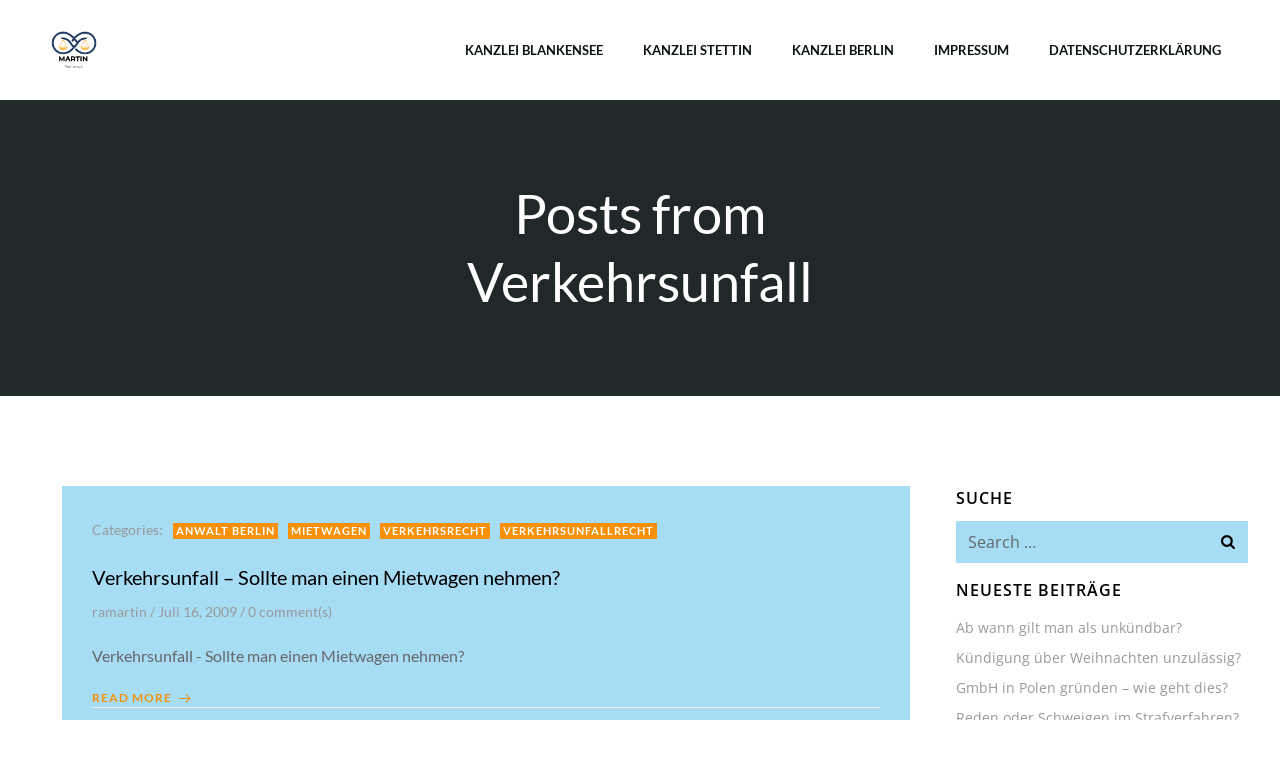

--- FILE ---
content_type: text/html; charset=UTF-8
request_url: http://anwalt-berlin-blog.de/tag/verkehrsunfall/
body_size: 31130
content:
<!DOCTYPE html>
<html lang="de">
<head>
    <meta charset="UTF-8">
    <meta name="viewport" content="width=device-width, initial-scale=1">
    <link rel="profile" href="http://gmpg.org/xfn/11">
    <title>Schlagwort: Verkehrsunfall &#x2d; Anwalt Berlin Blog</title>
<script type="text/javascript">
/* <![CDATA[ */
window.JetpackScriptData = {"site":{"icon":"","title":"Anwalt Berlin Blog","host":"ionos","is_wpcom_platform":false}};
/* ]]> */
</script>
	<style>img:is([sizes="auto" i], [sizes^="auto," i]) { contain-intrinsic-size: 3000px 1500px }</style>
	
            <script data-no-defer="1" data-ezscrex="false" data-cfasync="false" data-pagespeed-no-defer data-cookieconsent="ignore">
                var ctPublicFunctions = {"_ajax_nonce":"765985518c","_rest_nonce":"bf959186e7","_ajax_url":"\/wp-admin\/admin-ajax.php","_rest_url":"http:\/\/anwalt-berlin-blog.de\/wp-json\/","data__cookies_type":"native","data__ajax_type":"rest","data__bot_detector_enabled":0,"data__frontend_data_log_enabled":1,"cookiePrefix":"","wprocket_detected":false,"host_url":"anwalt-berlin-blog.de","text__ee_click_to_select":"Klicke, um die gesamten Daten auszuw\u00e4hlen","text__ee_original_email":"Die vollst\u00e4ndige Adresse lautet","text__ee_got_it":"Verstanden","text__ee_blocked":"Blockiert","text__ee_cannot_connect":"Kann keine Verbindung herstellen","text__ee_cannot_decode":"Kann E-Mail nicht dekodieren. Unbekannter Grund","text__ee_email_decoder":"CleanTalk E-Mail-Decoder","text__ee_wait_for_decoding":"Die Magie ist unterwegs!","text__ee_decoding_process":"Bitte warte einen Moment, w\u00e4hrend wir die Kontaktdaten entschl\u00fcsseln."}
            </script>
        
            <script data-no-defer="1" data-ezscrex="false" data-cfasync="false" data-pagespeed-no-defer data-cookieconsent="ignore">
                var ctPublic = {"_ajax_nonce":"765985518c","settings__forms__check_internal":"0","settings__forms__check_external":"0","settings__forms__force_protection":0,"settings__forms__search_test":"1","settings__data__bot_detector_enabled":0,"settings__sfw__anti_crawler":"1","blog_home":"http:\/\/anwalt-berlin-blog.de\/","pixel__setting":"0","pixel__enabled":false,"pixel__url":null,"data__email_check_before_post":1,"data__email_check_exist_post":1,"data__cookies_type":"native","data__key_is_ok":true,"data__visible_fields_required":true,"wl_brandname":"Anti-Spam by CleanTalk","wl_brandname_short":"CleanTalk","ct_checkjs_key":55208998,"emailEncoderPassKey":"2f2fbbc0e5d0c6e3513aeca5ce5b23c2","bot_detector_forms_excluded":"W10=","advancedCacheExists":false,"varnishCacheExists":false,"wc_ajax_add_to_cart":false}
            </script>
        
<!-- The SEO Framework von Sybre Waaijer -->
<meta name="robots" content="max-snippet:-1,max-image-preview:standard,max-video-preview:-1" />
<link rel="canonical" href="http://anwalt-berlin-blog.de/tag/verkehrsunfall/" />
<meta property="og:type" content="website" />
<meta property="og:locale" content="de_DE" />
<meta property="og:site_name" content="Anwalt Berlin Blog" />
<meta property="og:title" content="Schlagwort: Verkehrsunfall" />
<meta property="og:url" content="http://anwalt-berlin-blog.de/tag/verkehrsunfall/" />
<meta property="og:image" content="http://anwalt-berlin-blog.de/wp-content/uploads/2020/12/A.-Martin-Fachanwalt-in-Berlin.jpg" />
<meta property="og:image:width" content="2024" />
<meta property="og:image:height" content="2024" />
<meta property="og:image:alt" content="Anwalt A. Martin Berlin" />
<meta name="twitter:card" content="summary_large_image" />
<meta name="twitter:title" content="Schlagwort: Verkehrsunfall" />
<meta name="twitter:image" content="http://anwalt-berlin-blog.de/wp-content/uploads/2020/12/A.-Martin-Fachanwalt-in-Berlin.jpg" />
<meta name="twitter:image:alt" content="Anwalt A. Martin Berlin" />
<script type="application/ld+json">{"@context":"https://schema.org","@graph":[{"@type":"WebSite","@id":"http://anwalt-berlin-blog.de/#/schema/WebSite","url":"http://anwalt-berlin-blog.de/","name":"Anwalt Berlin Blog","description":"Rechtsanwalt Andreas Martin &#8211; Kanzlei Berlin","inLanguage":"de","potentialAction":{"@type":"SearchAction","target":{"@type":"EntryPoint","urlTemplate":"http://anwalt-berlin-blog.de/search/{search_term_string}/"},"query-input":"required name=search_term_string"},"publisher":{"@type":"Organization","@id":"http://anwalt-berlin-blog.de/#/schema/Organization","name":"Anwalt Berlin Blog","url":"http://anwalt-berlin-blog.de/","logo":{"@type":"ImageObject","url":"http://anwalt-berlin-blog.de/wp-content/uploads/2020/12/A.-Martin-Fachanwalt-in-Berlin.jpg","contentUrl":"http://anwalt-berlin-blog.de/wp-content/uploads/2020/12/A.-Martin-Fachanwalt-in-Berlin.jpg","width":2024,"height":2024,"inLanguage":"de","caption":"Anwalt A. Martin"}}},{"@type":"CollectionPage","@id":"http://anwalt-berlin-blog.de/tag/verkehrsunfall/","url":"http://anwalt-berlin-blog.de/tag/verkehrsunfall/","name":"Schlagwort: Verkehrsunfall &#x2d; Anwalt Berlin Blog","inLanguage":"de","isPartOf":{"@id":"http://anwalt-berlin-blog.de/#/schema/WebSite"},"breadcrumb":{"@type":"BreadcrumbList","@id":"http://anwalt-berlin-blog.de/#/schema/BreadcrumbList","itemListElement":[{"@type":"ListItem","position":1,"item":"http://anwalt-berlin-blog.de/","name":"Anwalt Berlin Blog"},{"@type":"ListItem","position":2,"name":"Schlagwort: Verkehrsunfall"}]}}]}</script>
<!-- / The SEO Framework von Sybre Waaijer | 23.18ms meta | 9.21ms boot -->

<link rel='dns-prefetch' href='//stats.wp.com' />
<link rel="alternate" type="application/rss+xml" title="Anwalt Berlin Blog &raquo; Feed" href="http://anwalt-berlin-blog.de/feed/" />
<link rel="alternate" type="application/rss+xml" title="Anwalt Berlin Blog &raquo; Kommentar-Feed" href="http://anwalt-berlin-blog.de/comments/feed/" />
<link rel="alternate" type="application/rss+xml" title="Anwalt Berlin Blog &raquo; Verkehrsunfall Schlagwort-Feed" href="http://anwalt-berlin-blog.de/tag/verkehrsunfall/feed/" />
<script type="text/javascript">
/* <![CDATA[ */
window._wpemojiSettings = {"baseUrl":"https:\/\/s.w.org\/images\/core\/emoji\/16.0.1\/72x72\/","ext":".png","svgUrl":"https:\/\/s.w.org\/images\/core\/emoji\/16.0.1\/svg\/","svgExt":".svg","source":{"concatemoji":"http:\/\/anwalt-berlin-blog.de\/wp-includes\/js\/wp-emoji-release.min.js?ver=6.8.3"}};
/*! This file is auto-generated */
!function(s,n){var o,i,e;function c(e){try{var t={supportTests:e,timestamp:(new Date).valueOf()};sessionStorage.setItem(o,JSON.stringify(t))}catch(e){}}function p(e,t,n){e.clearRect(0,0,e.canvas.width,e.canvas.height),e.fillText(t,0,0);var t=new Uint32Array(e.getImageData(0,0,e.canvas.width,e.canvas.height).data),a=(e.clearRect(0,0,e.canvas.width,e.canvas.height),e.fillText(n,0,0),new Uint32Array(e.getImageData(0,0,e.canvas.width,e.canvas.height).data));return t.every(function(e,t){return e===a[t]})}function u(e,t){e.clearRect(0,0,e.canvas.width,e.canvas.height),e.fillText(t,0,0);for(var n=e.getImageData(16,16,1,1),a=0;a<n.data.length;a++)if(0!==n.data[a])return!1;return!0}function f(e,t,n,a){switch(t){case"flag":return n(e,"\ud83c\udff3\ufe0f\u200d\u26a7\ufe0f","\ud83c\udff3\ufe0f\u200b\u26a7\ufe0f")?!1:!n(e,"\ud83c\udde8\ud83c\uddf6","\ud83c\udde8\u200b\ud83c\uddf6")&&!n(e,"\ud83c\udff4\udb40\udc67\udb40\udc62\udb40\udc65\udb40\udc6e\udb40\udc67\udb40\udc7f","\ud83c\udff4\u200b\udb40\udc67\u200b\udb40\udc62\u200b\udb40\udc65\u200b\udb40\udc6e\u200b\udb40\udc67\u200b\udb40\udc7f");case"emoji":return!a(e,"\ud83e\udedf")}return!1}function g(e,t,n,a){var r="undefined"!=typeof WorkerGlobalScope&&self instanceof WorkerGlobalScope?new OffscreenCanvas(300,150):s.createElement("canvas"),o=r.getContext("2d",{willReadFrequently:!0}),i=(o.textBaseline="top",o.font="600 32px Arial",{});return e.forEach(function(e){i[e]=t(o,e,n,a)}),i}function t(e){var t=s.createElement("script");t.src=e,t.defer=!0,s.head.appendChild(t)}"undefined"!=typeof Promise&&(o="wpEmojiSettingsSupports",i=["flag","emoji"],n.supports={everything:!0,everythingExceptFlag:!0},e=new Promise(function(e){s.addEventListener("DOMContentLoaded",e,{once:!0})}),new Promise(function(t){var n=function(){try{var e=JSON.parse(sessionStorage.getItem(o));if("object"==typeof e&&"number"==typeof e.timestamp&&(new Date).valueOf()<e.timestamp+604800&&"object"==typeof e.supportTests)return e.supportTests}catch(e){}return null}();if(!n){if("undefined"!=typeof Worker&&"undefined"!=typeof OffscreenCanvas&&"undefined"!=typeof URL&&URL.createObjectURL&&"undefined"!=typeof Blob)try{var e="postMessage("+g.toString()+"("+[JSON.stringify(i),f.toString(),p.toString(),u.toString()].join(",")+"));",a=new Blob([e],{type:"text/javascript"}),r=new Worker(URL.createObjectURL(a),{name:"wpTestEmojiSupports"});return void(r.onmessage=function(e){c(n=e.data),r.terminate(),t(n)})}catch(e){}c(n=g(i,f,p,u))}t(n)}).then(function(e){for(var t in e)n.supports[t]=e[t],n.supports.everything=n.supports.everything&&n.supports[t],"flag"!==t&&(n.supports.everythingExceptFlag=n.supports.everythingExceptFlag&&n.supports[t]);n.supports.everythingExceptFlag=n.supports.everythingExceptFlag&&!n.supports.flag,n.DOMReady=!1,n.readyCallback=function(){n.DOMReady=!0}}).then(function(){return e}).then(function(){var e;n.supports.everything||(n.readyCallback(),(e=n.source||{}).concatemoji?t(e.concatemoji):e.wpemoji&&e.twemoji&&(t(e.twemoji),t(e.wpemoji)))}))}((window,document),window._wpemojiSettings);
/* ]]> */
</script>
<link rel='stylesheet' id='extend-builder-css-css' href='http://anwalt-berlin-blog.de/wp-content/plugins/colibri-page-builder/extend-builder/assets/static/css/theme.css?ver=1.0.332' type='text/css' media='all' />
<style id='extend-builder-css-inline-css' type='text/css'>
/* page css */
/* part css : theme-shapes */
.colibri-shape-circles {
background-image:url('http://anwalt-berlin-blog.de/wp-content/themes/colibri-wp/resources/images/header-shapes/circles.png')
}
.colibri-shape-10degree-stripes {
background-image:url('http://anwalt-berlin-blog.de/wp-content/themes/colibri-wp/resources/images/header-shapes/10degree-stripes.png')
}
.colibri-shape-rounded-squares-blue {
background-image:url('http://anwalt-berlin-blog.de/wp-content/themes/colibri-wp/resources/images/header-shapes/rounded-squares-blue.png')
}
.colibri-shape-many-rounded-squares-blue {
background-image:url('http://anwalt-berlin-blog.de/wp-content/themes/colibri-wp/resources/images/header-shapes/many-rounded-squares-blue.png')
}
.colibri-shape-two-circles {
background-image:url('http://anwalt-berlin-blog.de/wp-content/themes/colibri-wp/resources/images/header-shapes/two-circles.png')
}
.colibri-shape-circles-2 {
background-image:url('http://anwalt-berlin-blog.de/wp-content/themes/colibri-wp/resources/images/header-shapes/circles-2.png')
}
.colibri-shape-circles-3 {
background-image:url('http://anwalt-berlin-blog.de/wp-content/themes/colibri-wp/resources/images/header-shapes/circles-3.png')
}
.colibri-shape-circles-gradient {
background-image:url('http://anwalt-berlin-blog.de/wp-content/themes/colibri-wp/resources/images/header-shapes/circles-gradient.png')
}
.colibri-shape-circles-white-gradient {
background-image:url('http://anwalt-berlin-blog.de/wp-content/themes/colibri-wp/resources/images/header-shapes/circles-white-gradient.png')
}
.colibri-shape-waves {
background-image:url('http://anwalt-berlin-blog.de/wp-content/themes/colibri-wp/resources/images/header-shapes/waves.png')
}
.colibri-shape-waves-inverted {
background-image:url('http://anwalt-berlin-blog.de/wp-content/themes/colibri-wp/resources/images/header-shapes/waves-inverted.png')
}
.colibri-shape-dots {
background-image:url('http://anwalt-berlin-blog.de/wp-content/themes/colibri-wp/resources/images/header-shapes/dots.png')
}
.colibri-shape-left-tilted-lines {
background-image:url('http://anwalt-berlin-blog.de/wp-content/themes/colibri-wp/resources/images/header-shapes/left-tilted-lines.png')
}
.colibri-shape-right-tilted-lines {
background-image:url('http://anwalt-berlin-blog.de/wp-content/themes/colibri-wp/resources/images/header-shapes/right-tilted-lines.png')
}
.colibri-shape-right-tilted-strips {
background-image:url('http://anwalt-berlin-blog.de/wp-content/themes/colibri-wp/resources/images/header-shapes/right-tilted-strips.png')
}
/* part css : theme */

.h-y-container > *:not(:last-child), .h-x-container-inner > * {
  margin-bottom: 20px;
}
.h-x-container-inner, .h-column__content > .h-x-container > *:last-child {
  margin-bottom: -20px;
}
.h-x-container-inner > * {
  padding-left: 10px;
  padding-right: 10px;
}
.h-x-container-inner {
  margin-left: -10px;
  margin-right: -10px;
}
[class*=style-], [class*=local-style-], .h-global-transition, .h-global-transition-all, .h-global-transition-all * {
  transition-duration: 0.5s;
}
.wp-block-button .wp-block-button__link:not(.has-background),.wp-block-file .wp-block-file__button {
  background-color: #03a9f4;
  background-image: none;
}
.wp-block-button .wp-block-button__link:not(.has-background):hover,.wp-block-button .wp-block-button__link:not(.has-background):focus,.wp-block-button .wp-block-button__link:not(.has-background):active,.wp-block-file .wp-block-file__button:hover,.wp-block-file .wp-block-file__button:focus,.wp-block-file .wp-block-file__button:active {
  background-color: rgb(2, 110, 159);
  background-image: none;
}
.wp-block-button.is-style-outline .wp-block-button__link:not(.has-background) {
  color: #03a9f4;
  background-color: transparent;
  background-image: none;
  border-top-width: 2px;
  border-top-color: #03a9f4;
  border-top-style: solid;
  border-right-width: 2px;
  border-right-color: #03a9f4;
  border-right-style: solid;
  border-bottom-width: 2px;
  border-bottom-color: #03a9f4;
  border-bottom-style: solid;
  border-left-width: 2px;
  border-left-color: #03a9f4;
  border-left-style: solid;
}
.wp-block-button.is-style-outline .wp-block-button__link:not(.has-background):hover,.wp-block-button.is-style-outline .wp-block-button__link:not(.has-background):focus,.wp-block-button.is-style-outline .wp-block-button__link:not(.has-background):active {
  color: #fff;
  background-color: #03a9f4;
  background-image: none;
}
.has-background-color,*[class^="wp-block-"].is-style-solid-color {
  background-color: #03a9f4;
  background-image: none;
}
.has-colibri-color-1-background-color {
  background-color: #03a9f4;
  background-image: none;
}
.wp-block-button .wp-block-button__link.has-colibri-color-1-background-color {
  background-color: #03a9f4;
  background-image: none;
}
.wp-block-button .wp-block-button__link.has-colibri-color-1-background-color:hover,.wp-block-button .wp-block-button__link.has-colibri-color-1-background-color:focus,.wp-block-button .wp-block-button__link.has-colibri-color-1-background-color:active {
  background-color: rgb(2, 110, 159);
  background-image: none;
}
.wp-block-button.is-style-outline .wp-block-button__link.has-colibri-color-1-background-color {
  color: #03a9f4;
  background-color: transparent;
  background-image: none;
  border-top-width: 2px;
  border-top-color: #03a9f4;
  border-top-style: solid;
  border-right-width: 2px;
  border-right-color: #03a9f4;
  border-right-style: solid;
  border-bottom-width: 2px;
  border-bottom-color: #03a9f4;
  border-bottom-style: solid;
  border-left-width: 2px;
  border-left-color: #03a9f4;
  border-left-style: solid;
}
.wp-block-button.is-style-outline .wp-block-button__link.has-colibri-color-1-background-color:hover,.wp-block-button.is-style-outline .wp-block-button__link.has-colibri-color-1-background-color:focus,.wp-block-button.is-style-outline .wp-block-button__link.has-colibri-color-1-background-color:active {
  color: #fff;
  background-color: #03a9f4;
  background-image: none;
}
*[class^="wp-block-"].has-colibri-color-1-background-color,*[class^="wp-block-"] .has-colibri-color-1-background-color,*[class^="wp-block-"].is-style-solid-color.has-colibri-color-1-color,*[class^="wp-block-"].is-style-solid-color blockquote.has-colibri-color-1-color,*[class^="wp-block-"].is-style-solid-color blockquote.has-colibri-color-1-color p {
  background-color: #03a9f4;
  background-image: none;
}
.has-colibri-color-1-color {
  color: #03a9f4;
}
.has-colibri-color-2-background-color {
  background-color: #f79007;
  background-image: none;
}
.wp-block-button .wp-block-button__link.has-colibri-color-2-background-color {
  background-color: #f79007;
  background-image: none;
}
.wp-block-button .wp-block-button__link.has-colibri-color-2-background-color:hover,.wp-block-button .wp-block-button__link.has-colibri-color-2-background-color:focus,.wp-block-button .wp-block-button__link.has-colibri-color-2-background-color:active {
  background-color: rgb(162, 94, 5);
  background-image: none;
}
.wp-block-button.is-style-outline .wp-block-button__link.has-colibri-color-2-background-color {
  color: #f79007;
  background-color: transparent;
  background-image: none;
  border-top-width: 2px;
  border-top-color: #f79007;
  border-top-style: solid;
  border-right-width: 2px;
  border-right-color: #f79007;
  border-right-style: solid;
  border-bottom-width: 2px;
  border-bottom-color: #f79007;
  border-bottom-style: solid;
  border-left-width: 2px;
  border-left-color: #f79007;
  border-left-style: solid;
}
.wp-block-button.is-style-outline .wp-block-button__link.has-colibri-color-2-background-color:hover,.wp-block-button.is-style-outline .wp-block-button__link.has-colibri-color-2-background-color:focus,.wp-block-button.is-style-outline .wp-block-button__link.has-colibri-color-2-background-color:active {
  color: #fff;
  background-color: #f79007;
  background-image: none;
}
*[class^="wp-block-"].has-colibri-color-2-background-color,*[class^="wp-block-"] .has-colibri-color-2-background-color,*[class^="wp-block-"].is-style-solid-color.has-colibri-color-2-color,*[class^="wp-block-"].is-style-solid-color blockquote.has-colibri-color-2-color,*[class^="wp-block-"].is-style-solid-color blockquote.has-colibri-color-2-color p {
  background-color: #f79007;
  background-image: none;
}
.has-colibri-color-2-color {
  color: #f79007;
}
.has-colibri-color-3-background-color {
  background-color: #00bf87;
  background-image: none;
}
.wp-block-button .wp-block-button__link.has-colibri-color-3-background-color {
  background-color: #00bf87;
  background-image: none;
}
.wp-block-button .wp-block-button__link.has-colibri-color-3-background-color:hover,.wp-block-button .wp-block-button__link.has-colibri-color-3-background-color:focus,.wp-block-button .wp-block-button__link.has-colibri-color-3-background-color:active {
  background-color: rgb(0, 106, 75);
  background-image: none;
}
.wp-block-button.is-style-outline .wp-block-button__link.has-colibri-color-3-background-color {
  color: #00bf87;
  background-color: transparent;
  background-image: none;
  border-top-width: 2px;
  border-top-color: #00bf87;
  border-top-style: solid;
  border-right-width: 2px;
  border-right-color: #00bf87;
  border-right-style: solid;
  border-bottom-width: 2px;
  border-bottom-color: #00bf87;
  border-bottom-style: solid;
  border-left-width: 2px;
  border-left-color: #00bf87;
  border-left-style: solid;
}
.wp-block-button.is-style-outline .wp-block-button__link.has-colibri-color-3-background-color:hover,.wp-block-button.is-style-outline .wp-block-button__link.has-colibri-color-3-background-color:focus,.wp-block-button.is-style-outline .wp-block-button__link.has-colibri-color-3-background-color:active {
  color: #fff;
  background-color: #00bf87;
  background-image: none;
}
*[class^="wp-block-"].has-colibri-color-3-background-color,*[class^="wp-block-"] .has-colibri-color-3-background-color,*[class^="wp-block-"].is-style-solid-color.has-colibri-color-3-color,*[class^="wp-block-"].is-style-solid-color blockquote.has-colibri-color-3-color,*[class^="wp-block-"].is-style-solid-color blockquote.has-colibri-color-3-color p {
  background-color: #00bf87;
  background-image: none;
}
.has-colibri-color-3-color {
  color: #00bf87;
}
.has-colibri-color-4-background-color {
  background-color: #6632ff;
  background-image: none;
}
.wp-block-button .wp-block-button__link.has-colibri-color-4-background-color {
  background-color: #6632ff;
  background-image: none;
}
.wp-block-button .wp-block-button__link.has-colibri-color-4-background-color:hover,.wp-block-button .wp-block-button__link.has-colibri-color-4-background-color:focus,.wp-block-button .wp-block-button__link.has-colibri-color-4-background-color:active {
  background-color: rgb(68, 33, 170);
  background-image: none;
}
.wp-block-button.is-style-outline .wp-block-button__link.has-colibri-color-4-background-color {
  color: #6632ff;
  background-color: transparent;
  background-image: none;
  border-top-width: 2px;
  border-top-color: #6632ff;
  border-top-style: solid;
  border-right-width: 2px;
  border-right-color: #6632ff;
  border-right-style: solid;
  border-bottom-width: 2px;
  border-bottom-color: #6632ff;
  border-bottom-style: solid;
  border-left-width: 2px;
  border-left-color: #6632ff;
  border-left-style: solid;
}
.wp-block-button.is-style-outline .wp-block-button__link.has-colibri-color-4-background-color:hover,.wp-block-button.is-style-outline .wp-block-button__link.has-colibri-color-4-background-color:focus,.wp-block-button.is-style-outline .wp-block-button__link.has-colibri-color-4-background-color:active {
  color: #fff;
  background-color: #6632ff;
  background-image: none;
}
*[class^="wp-block-"].has-colibri-color-4-background-color,*[class^="wp-block-"] .has-colibri-color-4-background-color,*[class^="wp-block-"].is-style-solid-color.has-colibri-color-4-color,*[class^="wp-block-"].is-style-solid-color blockquote.has-colibri-color-4-color,*[class^="wp-block-"].is-style-solid-color blockquote.has-colibri-color-4-color p {
  background-color: #6632ff;
  background-image: none;
}
.has-colibri-color-4-color {
  color: #6632ff;
}
.has-colibri-color-5-background-color {
  background-color: #FFFFFF;
  background-image: none;
}
.wp-block-button .wp-block-button__link.has-colibri-color-5-background-color {
  background-color: #FFFFFF;
  background-image: none;
}
.wp-block-button .wp-block-button__link.has-colibri-color-5-background-color:hover,.wp-block-button .wp-block-button__link.has-colibri-color-5-background-color:focus,.wp-block-button .wp-block-button__link.has-colibri-color-5-background-color:active {
  background-color: rgb(102, 102, 102);
  background-image: none;
}
.wp-block-button.is-style-outline .wp-block-button__link.has-colibri-color-5-background-color {
  color: #FFFFFF;
  background-color: transparent;
  background-image: none;
  border-top-width: 2px;
  border-top-color: #FFFFFF;
  border-top-style: solid;
  border-right-width: 2px;
  border-right-color: #FFFFFF;
  border-right-style: solid;
  border-bottom-width: 2px;
  border-bottom-color: #FFFFFF;
  border-bottom-style: solid;
  border-left-width: 2px;
  border-left-color: #FFFFFF;
  border-left-style: solid;
}
.wp-block-button.is-style-outline .wp-block-button__link.has-colibri-color-5-background-color:hover,.wp-block-button.is-style-outline .wp-block-button__link.has-colibri-color-5-background-color:focus,.wp-block-button.is-style-outline .wp-block-button__link.has-colibri-color-5-background-color:active {
  color: #fff;
  background-color: #FFFFFF;
  background-image: none;
}
*[class^="wp-block-"].has-colibri-color-5-background-color,*[class^="wp-block-"] .has-colibri-color-5-background-color,*[class^="wp-block-"].is-style-solid-color.has-colibri-color-5-color,*[class^="wp-block-"].is-style-solid-color blockquote.has-colibri-color-5-color,*[class^="wp-block-"].is-style-solid-color blockquote.has-colibri-color-5-color p {
  background-color: #FFFFFF;
  background-image: none;
}
.has-colibri-color-5-color {
  color: #FFFFFF;
}
.has-colibri-color-6-background-color {
  background-color: #000000;
  background-image: none;
}
.wp-block-button .wp-block-button__link.has-colibri-color-6-background-color {
  background-color: #000000;
  background-image: none;
}
.wp-block-button .wp-block-button__link.has-colibri-color-6-background-color:hover,.wp-block-button .wp-block-button__link.has-colibri-color-6-background-color:focus,.wp-block-button .wp-block-button__link.has-colibri-color-6-background-color:active {
  background-color: rgb(51, 51, 51);
  background-image: none;
}
.wp-block-button.is-style-outline .wp-block-button__link.has-colibri-color-6-background-color {
  color: #000000;
  background-color: transparent;
  background-image: none;
  border-top-width: 2px;
  border-top-color: #000000;
  border-top-style: solid;
  border-right-width: 2px;
  border-right-color: #000000;
  border-right-style: solid;
  border-bottom-width: 2px;
  border-bottom-color: #000000;
  border-bottom-style: solid;
  border-left-width: 2px;
  border-left-color: #000000;
  border-left-style: solid;
}
.wp-block-button.is-style-outline .wp-block-button__link.has-colibri-color-6-background-color:hover,.wp-block-button.is-style-outline .wp-block-button__link.has-colibri-color-6-background-color:focus,.wp-block-button.is-style-outline .wp-block-button__link.has-colibri-color-6-background-color:active {
  color: #fff;
  background-color: #000000;
  background-image: none;
}
*[class^="wp-block-"].has-colibri-color-6-background-color,*[class^="wp-block-"] .has-colibri-color-6-background-color,*[class^="wp-block-"].is-style-solid-color.has-colibri-color-6-color,*[class^="wp-block-"].is-style-solid-color blockquote.has-colibri-color-6-color,*[class^="wp-block-"].is-style-solid-color blockquote.has-colibri-color-6-color p {
  background-color: #000000;
  background-image: none;
}
.has-colibri-color-6-color {
  color: #000000;
}
#colibri .woocommerce-store-notice,#colibri.woocommerce .content .h-section input[type=submit],#colibri.woocommerce-page  .content .h-section  input[type=button],#colibri.woocommerce .content .h-section  input[type=button],#colibri.woocommerce-page  .content .h-section .button,#colibri.woocommerce .content .h-section .button,#colibri.woocommerce-page  .content .h-section  a.button,#colibri.woocommerce .content .h-section  a.button,#colibri.woocommerce-page  .content .h-section button.button,#colibri.woocommerce .content .h-section button.button,#colibri.woocommerce-page  .content .h-section input.button,#colibri.woocommerce .content .h-section input.button,#colibri.woocommerce-page  .content .h-section input#submit,#colibri.woocommerce .content .h-section input#submit,#colibri.woocommerce-page  .content .h-section a.added_to_cart,#colibri.woocommerce .content .h-section a.added_to_cart,#colibri.woocommerce-page  .content .h-section .ui-slider-range,#colibri.woocommerce .content .h-section .ui-slider-range,#colibri.woocommerce-page  .content .h-section .ui-slider-handle,#colibri.woocommerce .content .h-section .ui-slider-handle {
  background-color: #03a9f4;
  background-image: none;
  border-top-width: 0px;
  border-top-color: #03a9f4;
  border-top-style: solid;
  border-right-width: 0px;
  border-right-color: #03a9f4;
  border-right-style: solid;
  border-bottom-width: 0px;
  border-bottom-color: #03a9f4;
  border-bottom-style: solid;
  border-left-width: 0px;
  border-left-color: #03a9f4;
  border-left-style: solid;
}
#colibri .woocommerce-store-notice:hover,#colibri .woocommerce-store-notice:focus,#colibri .woocommerce-store-notice:active,#colibri.woocommerce .content .h-section input[type=submit]:hover,#colibri.woocommerce .content .h-section input[type=submit]:focus,#colibri.woocommerce .content .h-section input[type=submit]:active,#colibri.woocommerce-page  .content .h-section  input[type=button]:hover,#colibri.woocommerce-page  .content .h-section  input[type=button]:focus,#colibri.woocommerce-page  .content .h-section  input[type=button]:active,#colibri.woocommerce .content .h-section  input[type=button]:hover,#colibri.woocommerce .content .h-section  input[type=button]:focus,#colibri.woocommerce .content .h-section  input[type=button]:active,#colibri.woocommerce-page  .content .h-section .button:hover,#colibri.woocommerce-page  .content .h-section .button:focus,#colibri.woocommerce-page  .content .h-section .button:active,#colibri.woocommerce .content .h-section .button:hover,#colibri.woocommerce .content .h-section .button:focus,#colibri.woocommerce .content .h-section .button:active,#colibri.woocommerce-page  .content .h-section  a.button:hover,#colibri.woocommerce-page  .content .h-section  a.button:focus,#colibri.woocommerce-page  .content .h-section  a.button:active,#colibri.woocommerce .content .h-section  a.button:hover,#colibri.woocommerce .content .h-section  a.button:focus,#colibri.woocommerce .content .h-section  a.button:active,#colibri.woocommerce-page  .content .h-section button.button:hover,#colibri.woocommerce-page  .content .h-section button.button:focus,#colibri.woocommerce-page  .content .h-section button.button:active,#colibri.woocommerce .content .h-section button.button:hover,#colibri.woocommerce .content .h-section button.button:focus,#colibri.woocommerce .content .h-section button.button:active,#colibri.woocommerce-page  .content .h-section input.button:hover,#colibri.woocommerce-page  .content .h-section input.button:focus,#colibri.woocommerce-page  .content .h-section input.button:active,#colibri.woocommerce .content .h-section input.button:hover,#colibri.woocommerce .content .h-section input.button:focus,#colibri.woocommerce .content .h-section input.button:active,#colibri.woocommerce-page  .content .h-section input#submit:hover,#colibri.woocommerce-page  .content .h-section input#submit:focus,#colibri.woocommerce-page  .content .h-section input#submit:active,#colibri.woocommerce .content .h-section input#submit:hover,#colibri.woocommerce .content .h-section input#submit:focus,#colibri.woocommerce .content .h-section input#submit:active,#colibri.woocommerce-page  .content .h-section a.added_to_cart:hover,#colibri.woocommerce-page  .content .h-section a.added_to_cart:focus,#colibri.woocommerce-page  .content .h-section a.added_to_cart:active,#colibri.woocommerce .content .h-section a.added_to_cart:hover,#colibri.woocommerce .content .h-section a.added_to_cart:focus,#colibri.woocommerce .content .h-section a.added_to_cart:active,#colibri.woocommerce-page  .content .h-section .ui-slider-range:hover,#colibri.woocommerce-page  .content .h-section .ui-slider-range:focus,#colibri.woocommerce-page  .content .h-section .ui-slider-range:active,#colibri.woocommerce .content .h-section .ui-slider-range:hover,#colibri.woocommerce .content .h-section .ui-slider-range:focus,#colibri.woocommerce .content .h-section .ui-slider-range:active,#colibri.woocommerce-page  .content .h-section .ui-slider-handle:hover,#colibri.woocommerce-page  .content .h-section .ui-slider-handle:focus,#colibri.woocommerce-page  .content .h-section .ui-slider-handle:active,#colibri.woocommerce .content .h-section .ui-slider-handle:hover,#colibri.woocommerce .content .h-section .ui-slider-handle:focus,#colibri.woocommerce .content .h-section .ui-slider-handle:active {
  background-color: rgb(2, 110, 159);
  background-image: none;
  border-top-width: 0px;
  border-top-color: rgb(2, 110, 159);
  border-top-style: solid;
  border-right-width: 0px;
  border-right-color: rgb(2, 110, 159);
  border-right-style: solid;
  border-bottom-width: 0px;
  border-bottom-color: rgb(2, 110, 159);
  border-bottom-style: solid;
  border-left-width: 0px;
  border-left-color: rgb(2, 110, 159);
  border-left-style: solid;
}
#colibri.woocommerce-page  .content .h-section .star-rating::before,#colibri.woocommerce .content .h-section .star-rating::before,#colibri.woocommerce-page  .content .h-section .star-rating span::before,#colibri.woocommerce .content .h-section .star-rating span::before {
  color: #03a9f4;
}
#colibri.woocommerce-page  .content .h-section .price,#colibri.woocommerce .content .h-section .price {
  color: #03a9f4;
}
#colibri.woocommerce-page  .content .h-section .price del,#colibri.woocommerce .content .h-section .price del {
  color: rgb(84, 194, 244);
}
#colibri.woocommerce-page  .content .h-section .onsale,#colibri.woocommerce .content .h-section .onsale {
  background-color: #03a9f4;
  background-image: none;
}
#colibri.woocommerce-page  .content .h-section .onsale:hover,#colibri.woocommerce-page  .content .h-section .onsale:focus,#colibri.woocommerce-page  .content .h-section .onsale:active,#colibri.woocommerce .content .h-section .onsale:hover,#colibri.woocommerce .content .h-section .onsale:focus,#colibri.woocommerce .content .h-section .onsale:active {
  background-color: rgb(2, 110, 159);
  background-image: none;
}
#colibri.woocommerce ul.products li.product h2:hover {
  color: #03a9f4;
}
#colibri.woocommerce-page  .content .h-section .woocommerce-pagination .page-numbers.current,#colibri.woocommerce .content .h-section .woocommerce-pagination .page-numbers.current,#colibri.woocommerce-page  .content .h-section .woocommerce-pagination a.page-numbers:hover,#colibri.woocommerce .content .h-section .woocommerce-pagination a.page-numbers:hover {
  background-color: #03a9f4;
  background-image: none;
}
#colibri.woocommerce-page  .content .h-section .comment-form-rating .stars a,#colibri.woocommerce .content .h-section .comment-form-rating .stars a {
  color: #03a9f4;
}
.h-section-global-spacing {
  padding-top: 90px;
  padding-bottom: 90px;
}
#colibri .colibri-language-switcher {
  background-color: white;
  background-image: none;
  top: 80px;
  border-top-width: 0px;
  border-top-style: none;
  border-top-left-radius: 4px;
  border-top-right-radius: 0px;
  border-right-width: 0px;
  border-right-style: none;
  border-bottom-width: 0px;
  border-bottom-style: none;
  border-bottom-left-radius: 4px;
  border-bottom-right-radius: 0px;
  border-left-width: 0px;
  border-left-style: none;
}
#colibri .colibri-language-switcher .lang-item {
  padding-top: 14px;
  padding-right: 18px;
  padding-bottom: 14px;
  padding-left: 18px;
}
body {
  font-family: Lato;
  font-weight: 400;
  font-size: 16px;
  line-height: 1.6;
  color: rgb(153, 153, 153);
}
body a {
  font-family: Lato;
  font-weight: 400;
  text-decoration: none;
  font-size: 1em;
  line-height: 1.5;
  color: #f79007;
}
body a:hover {
  color: rgb(247, 144, 7);
}
body p {
  margin-bottom: 16px;
  font-family: Lato;
  font-weight: 400;
  font-size: 16px;
  line-height: 1.6;
  color: rgb(153, 153, 153);
}
body .h-lead p {
  margin-bottom: 16px;
  font-family: Lato;
  font-weight: 300;
  font-size: 1.25em;
  line-height: 1.5;
  color: rgb(102, 102, 102);
}
body blockquote p {
  margin-bottom: 16px;
  font-family: Lato;
  font-weight: 400;
  font-size: 16px;
  line-height: 1.6;
  color: rgb(153, 153, 153);
}
body h1 {
  margin-bottom: 16px;
  font-family: Lato;
  font-weight: 300;
  font-size: 3.375em;
  line-height: 1.26;
  color: rgb(51, 51, 51);
}
body h2 {
  margin-bottom: 16px;
  font-family: Lato;
  font-weight: 400;
  font-size: 2.625em;
  line-height: 1.143;
  color: rgb(51, 51, 51);
}
body h3 {
  margin-bottom: 16px;
  font-family: Lato;
  font-weight: 300;
  font-size: 2.25em;
  line-height: 1.25;
  color: rgb(51, 51, 51);
}
body h4 {
  margin-bottom: 16px;
  font-family: Lato;
  font-weight: 400;
  font-size: 1.25em;
  line-height: 1.6;
  color: #000000;
}
body h5 {
  margin-bottom: 16px;
  font-family: Lato;
  font-weight: 700;
  font-size: 0.9em;
  line-height: 1.55;
  color: rgb(51, 51, 51);
  text-transform: uppercase;
  letter-spacing: 1px;
}
body h6 {
  margin-bottom: 16px;
  font-family: Lato;
  font-weight: 700;
  font-size: 1em;
  line-height: 1.6;
  color: rgb(153, 153, 153);
  text-transform: uppercase;
}
 .content.colibri-main-content-single .main-section,.content.colibri-main-content-archive .main-section {
  padding-top: 90px;
  padding-bottom: 90px;
}
 .content.colibri-main-content-single .main-section .colibri-sidebar.blog-sidebar-right,.content.colibri-main-content-archive .main-section .colibri-sidebar.blog-sidebar-right {
  width: 25% ;
  flex: 0 0 auto;
  -ms-flex: 0 0 auto;
  max-width: 25%;
}


@media (min-width: 768px) and (max-width: 1023px){
.h-section-global-spacing {
  padding-top: 60px;
  padding-bottom: 60px;
}
 .content.colibri-main-content-single .main-section .colibri-sidebar.blog-sidebar-right,.content.colibri-main-content-archive .main-section .colibri-sidebar.blog-sidebar-right {
  width: 33.33% ;
  flex: 0 0 auto;
  -ms-flex: 0 0 auto;
  max-width: 33.33%;
}
body h2 {
  font-size: 2.5em;
}
body h3 {
  font-size: 2em;
}

}

@media (max-width: 767px){
.h-section-global-spacing {
  padding-top: 30px;
  padding-bottom: 30px;
}
 .content.colibri-main-content-single .main-section .colibri-sidebar.blog-sidebar-right,.content.colibri-main-content-archive .main-section .colibri-sidebar.blog-sidebar-right {
  width: 100% ;
  flex: 0 0 auto;
  -ms-flex: 0 0 auto;
  max-width: 100%;
}
body h2 {
  font-size: 2.5em;
}
body h3 {
  font-size: 2em;
}

}
/* part css : page */
#colibri .style-35 {
  animation-duration: 0.5s;
  background-color: #FFFFFF;
  background-image: none;
  padding-top: 0px;
  padding-bottom: 0px;
}
#colibri .h-navigation_sticky .style-35,#colibri .h-navigation_sticky.style-35 {
  background-color: #ffffff;
  background-image: none;
  padding-top: 0px;
  padding-bottom: 0px;
  box-shadow: 0px 0px 4px 0px rgba(0,0,0,0.5) ;
}
#colibri .style-37 {
  text-align: center;
  height: auto;
  min-height: unset;
  background-color: unset;
  background-image: none;
}
#colibri .style-38-image {
  max-height: 70px;
}
#colibri .style-38 a,#colibri .style-38  .logo-text {
  color: #ffffff;
  font-family: Lato;
  font-weight: 700;
  text-decoration: none;
  font-size: 24px;
}
#colibri .style-38 .logo-text {
  color: rgb(12, 20, 22);
}
#colibri .h-navigation_sticky .style-38-image,#colibri .h-navigation_sticky.style-38-image {
  max-height: 70px;
}
#colibri .h-navigation_sticky .style-38 a,#colibri .h-navigation_sticky .style-38  .logo-text,#colibri .h-navigation_sticky.style-38 a,#colibri .h-navigation_sticky.style-38  .logo-text {
  color: #000000;
  text-decoration: none;
}
#colibri .style-39 {
  text-align: center;
  height: auto;
  min-height: unset;
}
#colibri .style-40 {
  height: 50px;
}
#colibri .style-41 {
  text-align: center;
  height: auto;
  min-height: unset;
}
#colibri .style-42 >  div > .colibri-menu-container > ul.colibri-menu {
  justify-content: flex-end;
}
#colibri .style-42 >  div > .colibri-menu-container > ul.colibri-menu > li {
  margin-top: 0px;
  margin-right: 20px;
  margin-bottom: 0px;
  margin-left: 20px;
  padding-top: 10px;
  padding-right: 0px;
  padding-bottom: 10px;
  padding-left: 0px;
}
#colibri .style-42  >  div > .colibri-menu-container > ul.colibri-menu > li.hover {
  border-top-width: 0px;
  border-top-color: rgb(75, 174, 243);
  border-top-style: none;
  border-right-width: 0px;
  border-right-color: rgb(75, 174, 243);
  border-right-style: none;
  border-bottom-width: 0px;
  border-bottom-color: rgb(75, 174, 243);
  border-bottom-style: none;
  border-left-width: 0px;
  border-left-color: rgb(75, 174, 243);
  border-left-style: none;
}
#colibri .style-42  >  div > .colibri-menu-container > ul.colibri-menu > li:hover,#colibri .style-42  >  div > .colibri-menu-container > ul.colibri-menu > li.hover {
  border-top-width: 0px;
  border-top-color: rgb(75, 174, 243);
  border-top-style: none;
  border-right-width: 0px;
  border-right-color: rgb(75, 174, 243);
  border-right-style: none;
  border-bottom-width: 0px;
  border-bottom-color: rgb(75, 174, 243);
  border-bottom-style: none;
  border-left-width: 0px;
  border-left-color: rgb(75, 174, 243);
  border-left-style: none;
}
#colibri .style-42 >  div > .colibri-menu-container > ul.colibri-menu > li.current_page_item,#colibri .style-42  >  div > .colibri-menu-container > ul.colibri-menu > li.current_page_item:hover {
  margin-top: 0px;
  margin-right: 20px;
  margin-bottom: 0px;
  margin-left: 20px;
  padding-top: 10px;
  padding-right: 0px;
  padding-bottom: 10px;
  padding-left: 0px;
}
#colibri .style-42 >  div > .colibri-menu-container > ul.colibri-menu > li > a {
  font-family: Lato;
  font-weight: 700;
  text-transform: uppercase;
  font-size: 13px;
  line-height: 1.5em;
  letter-spacing: 0px;
  color: rgb(12, 20, 22);
}
#colibri .style-42  >  div > .colibri-menu-container > ul.colibri-menu > li.hover  > a {
  color: rgb(75, 174, 243);
}
#colibri .style-42  >  div > .colibri-menu-container > ul.colibri-menu > li:hover > a,#colibri .style-42  >  div > .colibri-menu-container > ul.colibri-menu > li.hover  > a {
  color: rgb(75, 174, 243);
}
#colibri .style-42  >  div > .colibri-menu-container > ul.colibri-menu > li.current_page_item > a,#colibri .style-42  >  div > .colibri-menu-container > ul.colibri-menu > li.current_page_item > a:hover {
  font-family: Lato;
  font-weight: 700;
  text-transform: uppercase;
  font-size: 13px;
  line-height: 1.5em;
  letter-spacing: 0px;
  color: rgb(75, 174, 243);
}
#colibri .style-42 >  div > .colibri-menu-container > ul.colibri-menu li > ul {
  background-color: #ffffff;
  background-image: none;
  margin-right: 5px;
  margin-left: 5px;
  box-shadow: 0px 19px 38px 0px rgba(0, 0, 0, 0.16) ;
}
#colibri .style-42 >  div > .colibri-menu-container > ul.colibri-menu li > ul  li {
  padding-top: 10px;
  padding-right: 20px;
  padding-bottom: 10px;
  padding-left: 20px;
  border-top-width: 0px;
  border-top-style: none;
  border-right-width: 0px;
  border-right-style: none;
  border-bottom-width: 1px;
  border-bottom-color: rgba(128,128,128,.2);
  border-bottom-style: solid;
  border-left-width: 0px;
  border-left-style: none;
  background-color: rgb(255, 255, 255);
  background-image: none;
}
#colibri .style-42  >  div > .colibri-menu-container > ul.colibri-menu li > ul > li.hover {
  background-color: rgb(75, 174, 243);
}
#colibri .style-42  >  div > .colibri-menu-container > ul.colibri-menu li > ul > li:hover,#colibri .style-42  >  div > .colibri-menu-container > ul.colibri-menu li > ul > li.hover {
  background-color: rgb(75, 174, 243);
}
#colibri .style-42 >  div > .colibri-menu-container > ul.colibri-menu li > ul li.current_page_item,#colibri .style-42  >  div > .colibri-menu-container > ul.colibri-menu li > ul > li.current_page_item:hover {
  padding-top: 10px;
  padding-right: 20px;
  padding-bottom: 10px;
  padding-left: 20px;
  border-top-width: 0px;
  border-top-style: none;
  border-right-width: 0px;
  border-right-style: none;
  border-bottom-width: 1px;
  border-bottom-color: rgba(128,128,128,.2);
  border-bottom-style: solid;
  border-left-width: 0px;
  border-left-style: none;
  background-color: rgb(75, 174, 243);
  background-image: none;
}
#colibri .style-42 >  div > .colibri-menu-container > ul.colibri-menu li > ul > li > a {
  font-family: Lato;
  font-size: 14px;
  color: rgb(19, 21, 22);
}
#colibri .style-42  >  div > .colibri-menu-container > ul.colibri-menu li > ul > li.hover  > a {
  color: rgb(255, 255, 255);
}
#colibri .style-42  >  div > .colibri-menu-container > ul.colibri-menu li > ul > li:hover > a,#colibri .style-42  >  div > .colibri-menu-container > ul.colibri-menu li > ul > li.hover  > a {
  color: rgb(255, 255, 255);
}
#colibri .style-42 >  div > .colibri-menu-container > ul.colibri-menu li > ul > li.current_page_item > a,#colibri .style-42  >  div > .colibri-menu-container > ul.colibri-menu li > ul > li.current_page_item > a:hover {
  font-family: Lato;
  font-size: 14px;
  color: rgb(255, 255, 255);
}
#colibri .style-42 >  div > .colibri-menu-container > ul.colibri-menu.bordered-active-item > li::after,#colibri .style-42 
      ul.colibri-menu.bordered-active-item > li::before {
  background-color: rgb(75, 174, 243);
  background-image: none;
  height: 2px;
}
#colibri .style-42 >  div > .colibri-menu-container > ul.colibri-menu.solid-active-item > li::after,#colibri .style-42 
      ul.colibri-menu.solid-active-item > li::before {
  background-color: rgb(237, 241, 243);
  background-image: none;
  border-top-width: 0px;
  border-top-style: none;
  border-top-left-radius: 0%;
  border-top-right-radius: 0%;
  border-right-width: 0px;
  border-right-style: none;
  border-bottom-width: 0px;
  border-bottom-style: none;
  border-bottom-left-radius: 0%;
  border-bottom-right-radius: 0%;
  border-left-width: 0px;
  border-left-style: none;
}
#colibri .style-42 >  div > .colibri-menu-container > ul.colibri-menu > li > ul {
  margin-top: 0px;
}
#colibri .style-42 >  div > .colibri-menu-container > ul.colibri-menu > li > ul::before {
  height: 0px;
  width: 100% ;
}
#colibri .style-42 >  div > .colibri-menu-container > ul.colibri-menu  li > a > svg,#colibri .style-42 >  div > .colibri-menu-container > ul.colibri-menu  li > a >  .arrow-wrapper {
  padding-right: 5px;
  padding-left: 5px;
  color: rgb(12, 20, 22);
}
#colibri .style-42 >  div > .colibri-menu-container > ul.colibri-menu > li.hover  > a > svg,#colibri .style-42 >  div > .colibri-menu-container > ul.colibri-menu > li.hover  > a > .arrow-wrapper {
  color: rgb(75, 174, 243);
}
#colibri .style-42 >  div > .colibri-menu-container > ul.colibri-menu > li:hover  > a > svg,#colibri .style-42 >  div > .colibri-menu-container > ul.colibri-menu > li.hover  > a > svg,#colibri .style-42 >  div > .colibri-menu-container > ul.colibri-menu > li:hover  > a > .arrow-wrapper,#colibri .style-42 >  div > .colibri-menu-container > ul.colibri-menu > li.hover  > a > .arrow-wrapper {
  color: rgb(75, 174, 243);
}
#colibri .style-42 >  div > .colibri-menu-container > ul.colibri-menu li.current_page_item > a > svg,#colibri .style-42 >  div > .colibri-menu-container > ul.colibri-menu > li.current_page_item:hover > a > svg,#colibri .style-42 >  div > .colibri-menu-container > ul.colibri-menu li.current_page_item > a > .arrow-wrapper,#colibri .style-42 >  div > .colibri-menu-container > ul.colibri-menu > li.current_page_item:hover > a > .arrow-wrapper {
  padding-right: 5px;
  padding-left: 5px;
  color: rgb(75, 174, 243);
}
#colibri .style-42 >  div > .colibri-menu-container > ul.colibri-menu li > ul  li > a > svg,#colibri .style-42 >  div > .colibri-menu-container > ul.colibri-menu li > ul  li > a >  .arrow-wrapper {
  color: rgb(255, 255, 255);
}
#colibri .style-42 >  div > .colibri-menu-container > ul.colibri-menu li > ul li.current_page_item > a > svg,#colibri .style-42 >  div > .colibri-menu-container > ul.colibri-menu li > ul > li.current_page_item:hover > a > svg,#colibri .style-42 >  div > .colibri-menu-container > ul.colibri-menu li > ul li.current_page_item > a > .arrow-wrapper,#colibri .style-42 >  div > .colibri-menu-container > ul.colibri-menu li > ul > li.current_page_item:hover > a > .arrow-wrapper {
  color: rgb(255, 255, 255);
}
#colibri .h-navigation_sticky .style-42 >  div > .colibri-menu-container > ul.colibri-menu > li > a,#colibri .h-navigation_sticky.style-42 >  div > .colibri-menu-container > ul.colibri-menu > li > a {
  color: rgb(12, 20, 22);
}
#colibri .h-navigation_sticky .style-42  >  div > .colibri-menu-container > ul.colibri-menu > li.current_page_item > a,#colibri .h-navigation_sticky .style-42  >  div > .colibri-menu-container > ul.colibri-menu > li.current_page_item > a:hover,#colibri .h-navigation_sticky.style-42  >  div > .colibri-menu-container > ul.colibri-menu > li.current_page_item > a,#colibri .h-navigation_sticky.style-42  >  div > .colibri-menu-container > ul.colibri-menu > li.current_page_item > a:hover {
  color: rgb(12, 20, 22);
}
#colibri .h-navigation_sticky .style-42 >  div > .colibri-menu-container > ul.colibri-menu.bordered-active-item > li::after,#colibri .h-navigation_sticky .style-42 
      ul.colibri-menu.bordered-active-item > li::before,#colibri .h-navigation_sticky.style-42 >  div > .colibri-menu-container > ul.colibri-menu.bordered-active-item > li::after,#colibri .h-navigation_sticky.style-42 
      ul.colibri-menu.bordered-active-item > li::before {
  background-color: rgb(75, 174, 243);
  background-image: none;
}
#colibri .style-43-offscreen {
  background-color: #222B34;
  background-image: none;
  width: 300px !important;
}
#colibri .style-43-offscreenOverlay {
  background-color: rgba(0,0,0,0.5);
  background-image: none;
}
#colibri .style-43  .h-hamburger-icon {
  background-color: rgba(0,0,0,0);
  background-image: none;
  border-top-width: 0px;
  border-top-color: black;
  border-top-style: solid;
  border-top-left-radius: 100%;
  border-top-right-radius: 100%;
  border-right-width: 0px;
  border-right-color: black;
  border-right-style: solid;
  border-bottom-width: 0px;
  border-bottom-color: black;
  border-bottom-style: solid;
  border-bottom-left-radius: 100%;
  border-bottom-right-radius: 100%;
  border-left-width: 0px;
  border-left-color: black;
  border-left-style: solid;
  fill: rgb(75, 174, 243);
  padding-top: 5px;
  padding-right: 5px;
  padding-bottom: 5px;
  padding-left: 5px;
  width: 24px;
  height: 24px;
}
#colibri .style-43  .h-hamburger-icon:hover {
  fill: rgb(49, 113, 158);
}
#colibri .style-43  .h-hamburger-icon:hover {
  fill: rgb(49, 113, 158);
}
#colibri .style-46 {
  text-align: center;
  height: auto;
  min-height: unset;
}
#colibri .style-47-image {
  max-height: 70px;
}
#colibri .style-47 a,#colibri .style-47  .logo-text {
  color: #ffffff;
  font-weight: 700;
  text-decoration: none;
  font-size: 18px;
}
#colibri .style-47 .logo-text {
  color: #FFFFFF;
}
#colibri .h-navigation_sticky .style-47-image,#colibri .h-navigation_sticky.style-47-image {
  max-height: 70px;
}
#colibri .h-navigation_sticky .style-47 a,#colibri .h-navigation_sticky .style-47  .logo-text,#colibri .h-navigation_sticky.style-47 a,#colibri .h-navigation_sticky.style-47  .logo-text {
  color: #000000;
  text-decoration: none;
}
#colibri .style-49 {
  text-align: center;
  height: auto;
  min-height: unset;
}
#colibri .style-50 >  div > .colibri-menu-container > ul.colibri-menu > li > a {
  padding-top: 12px;
  padding-bottom: 12px;
  padding-left: 40px;
  border-top-width: 0px;
  border-top-color: #808080;
  border-top-style: solid;
  border-right-width: 0px;
  border-right-color: #808080;
  border-right-style: solid;
  border-bottom-width: 1px;
  border-bottom-color: rgba(255, 255, 255, 0.3);
  border-bottom-style: solid;
  border-left-width: 0px;
  border-left-color: #808080;
  border-left-style: solid;
  font-family: Lato;
  font-size: 14px;
  color: white;
}
#colibri .style-50  >  div > .colibri-menu-container > ul.colibri-menu > li.hover  > a {
  background-color: rgb(75, 174, 243);
  background-image: none;
  color: #FFFFFF;
}
#colibri .style-50  >  div > .colibri-menu-container > ul.colibri-menu > li:hover > a,#colibri .style-50  >  div > .colibri-menu-container > ul.colibri-menu > li.hover  > a {
  background-color: rgb(75, 174, 243);
  background-image: none;
  color: #FFFFFF;
}
#colibri .style-50  >  div > .colibri-menu-container > ul.colibri-menu > li.current_page_item > a,#colibri .style-50  >  div > .colibri-menu-container > ul.colibri-menu > li.current_page_item > a:hover {
  padding-top: 12px;
  padding-bottom: 12px;
  padding-left: 40px;
  border-top-width: 0px;
  border-top-color: #808080;
  border-top-style: solid;
  border-right-width: 0px;
  border-right-color: #808080;
  border-right-style: solid;
  border-bottom-width: 1px;
  border-bottom-color: rgba(255, 255, 255, 0.3);
  border-bottom-style: solid;
  border-left-width: 0px;
  border-left-color: #808080;
  border-left-style: solid;
  background-color: rgb(75, 174, 243);
  background-image: none;
  font-family: Lato;
  font-size: 14px;
  color: #FFFFFF;
}
#colibri .style-50 >  div > .colibri-menu-container > ul.colibri-menu li > ul {
  background-color: rgba(0,0,0,0);
  background-image: none;
}
#colibri .style-50 >  div > .colibri-menu-container > ul.colibri-menu li > ul > li > a {
  padding-top: 12px;
  padding-bottom: 12px;
  padding-left: 40px;
  border-top-width: 0px;
  border-top-color: #808080;
  border-top-style: solid;
  border-right-width: 0px;
  border-right-color: #808080;
  border-right-style: solid;
  border-bottom-width: 1px;
  border-bottom-color: rgba(255, 255, 255, 0.3);
  border-bottom-style: solid;
  border-left-width: 0px;
  border-left-color: #808080;
  border-left-style: solid;
  font-size: 14px;
  color: white;
}
#colibri .style-50  >  div > .colibri-menu-container > ul.colibri-menu li > ul > li.hover  > a {
  background-color: rgba(75, 174, 243, 0.8);
  background-image: none;
  color: #FFFFFF;
}
#colibri .style-50  >  div > .colibri-menu-container > ul.colibri-menu li > ul > li:hover > a,#colibri .style-50  >  div > .colibri-menu-container > ul.colibri-menu li > ul > li.hover  > a {
  background-color: rgba(75, 174, 243, 0.8);
  background-image: none;
  color: #FFFFFF;
}
#colibri .style-50 >  div > .colibri-menu-container > ul.colibri-menu li > ul > li.current_page_item > a,#colibri .style-50  >  div > .colibri-menu-container > ul.colibri-menu li > ul > li.current_page_item > a:hover {
  padding-top: 12px;
  padding-bottom: 12px;
  padding-left: 40px;
  border-top-width: 0px;
  border-top-color: #808080;
  border-top-style: solid;
  border-right-width: 0px;
  border-right-color: #808080;
  border-right-style: solid;
  border-bottom-width: 1px;
  border-bottom-color: rgba(255, 255, 255, 0.3);
  border-bottom-style: solid;
  border-left-width: 0px;
  border-left-color: #808080;
  border-left-style: solid;
  background-color: rgba(75, 174, 243, 0.8);
  background-image: none;
  font-size: 14px;
  color: #FFFFFF;
}
#colibri .style-50 >  div > .colibri-menu-container > ul.colibri-menu  li > a > svg,#colibri .style-50 >  div > .colibri-menu-container > ul.colibri-menu  li > a >  .arrow-wrapper {
  padding-right: 20px;
  padding-left: 20px;
  color: #FFFFFF;
}
#colibri .style-50 >  div > .colibri-menu-container > ul.colibri-menu li.current_page_item > a > svg,#colibri .style-50 >  div > .colibri-menu-container > ul.colibri-menu > li.current_page_item:hover > a > svg,#colibri .style-50 >  div > .colibri-menu-container > ul.colibri-menu li.current_page_item > a > .arrow-wrapper,#colibri .style-50 >  div > .colibri-menu-container > ul.colibri-menu > li.current_page_item:hover > a > .arrow-wrapper {
  padding-right: 20px;
  padding-left: 20px;
  color: #FFFFFF;
}
#colibri .style-50 >  div > .colibri-menu-container > ul.colibri-menu li > ul  li > a > svg,#colibri .style-50 >  div > .colibri-menu-container > ul.colibri-menu li > ul  li > a >  .arrow-wrapper {
  color: white;
  padding-right: 20px;
  padding-left: 20px;
}
#colibri .style-50 >  div > .colibri-menu-container > ul.colibri-menu li > ul > li.hover  > a > svg,#colibri .style-50 >  div > .colibri-menu-container > ul.colibri-menu li > ul > li.hover  > a > .arrow-wrapper {
  color: #FFFFFF;
}
#colibri .style-50 >  div > .colibri-menu-container > ul.colibri-menu li > ul > li:hover  > a > svg,#colibri .style-50 >  div > .colibri-menu-container > ul.colibri-menu li > ul > li.hover  > a > svg,#colibri .style-50 >  div > .colibri-menu-container > ul.colibri-menu li > ul > li:hover  > a > .arrow-wrapper,#colibri .style-50 >  div > .colibri-menu-container > ul.colibri-menu li > ul > li.hover  > a > .arrow-wrapper {
  color: #FFFFFF;
}
#colibri .style-50 >  div > .colibri-menu-container > ul.colibri-menu li > ul li.current_page_item > a > svg,#colibri .style-50 >  div > .colibri-menu-container > ul.colibri-menu li > ul > li.current_page_item:hover > a > svg,#colibri .style-50 >  div > .colibri-menu-container > ul.colibri-menu li > ul li.current_page_item > a > .arrow-wrapper,#colibri .style-50 >  div > .colibri-menu-container > ul.colibri-menu li > ul > li.current_page_item:hover > a > .arrow-wrapper {
  color: #FFFFFF;
  padding-right: 20px;
  padding-left: 20px;
}
#colibri .style-57 {
  height: auto;
  min-height: unset;
  color: #FFFFFF;
  background-color: rgb(53, 59, 62);
  background-image: none;
  padding-top: 50px;
  padding-bottom: 50px;
}
#colibri .style-57 h1 {
  color: #FFFFFF;
}
#colibri .style-57 h2 {
  color: #FFFFFF;
}
#colibri .style-57 h3 {
  color: #FFFFFF;
}
#colibri .style-57 h4 {
  color: #FFFFFF;
}
#colibri .style-57 h5 {
  color: #FFFFFF;
}
#colibri .style-57 h6 {
  color: #FFFFFF;
}
#colibri .style-57 p {
  color: #FFFFFF;
}
#colibri .style-59-outer {
  width: 50% ;
  flex: 0 0 auto;
  -ms-flex: 0 0 auto;
}
#colibri .style-59 {
  text-align: center;
  height: auto;
  min-height: unset;
}
#colibri .style-60 h1,#colibri .style-60  h2,#colibri .style-60  h3,#colibri .style-60  h4,#colibri .style-60  h5,#colibri .style-60  h6 {
  font-weight: 400;
}
#colibri .style-local-421-h4-outer {
  flex: 0 0 auto;
  -ms-flex: 0 0 auto;
  width: auto;
  max-width: 100%;
}
#colibri .h-navigation_sticky .style-local-421-h4-outer,#colibri .h-navigation_sticky.style-local-421-h4-outer {
  flex: 0 0 auto;
  -ms-flex: 0 0 auto;
  width: auto;
  max-width: 100%;
}
#colibri .style-local-421-h6-outer {
  flex: 1 1 0;
  -ms-flex: 1 1 0%;
  max-width: 100%;
}
#colibri .style-local-421-h8-outer {
  flex: 0 0 auto;
  -ms-flex: 0 0 auto;
  width: auto;
  max-width: 100%;
}
#colibri .h-navigation_sticky .style-local-421-h8-outer,#colibri .h-navigation_sticky.style-local-421-h8-outer {
  flex: 0 0 auto;
  -ms-flex: 0 0 auto;
  width: auto;
  max-width: 100%;
}
#colibri .style-local-421-h14-outer {
  width: 100% ;
  flex: 0 0 auto;
  -ms-flex: 0 0 auto;
}
#colibri .style-local-421-h17-outer {
  width: 100% ;
  flex: 0 0 auto;
  -ms-flex: 0 0 auto;
}
#colibri .style-local-421-h26-outer {
  width: 50% ;
  flex: 0 0 auto;
  -ms-flex: 0 0 auto;
}
#colibri .style-63 {
  height: auto;
  min-height: unset;
  padding-top: 30px;
  padding-bottom: 30px;
}
.style-65 > .h-y-container > *:not(:last-child) {
  margin-bottom: 0px;
}
#colibri .style-65 {
  text-align: center;
  height: auto;
  min-height: unset;
}
#colibri .style-local-425-f4-outer {
  width: 100% ;
  flex: 0 0 auto;
  -ms-flex: 0 0 auto;
}
#colibri .style-162 {
  height: auto;
  min-height: unset;
  padding-top: 0px;
  padding-bottom: 0px;
}
#colibri .style-168 {
  text-align: center;
  height: auto;
  min-height: unset;
}
#colibri .style-169 {
  border-top-width: 0px;
  border-top-style: none;
  border-right-width: 0px;
  border-right-style: none;
  border-bottom-width: 0px;
  border-bottom-style: none;
  border-left-width: 0px;
  border-left-style: none;
}
#colibri .style-169 .widget {
  text-align: left;
  border-top-width: 0px;
  border-top-style: none;
  border-right-width: 0px;
  border-right-style: none;
  border-bottom-width: 0px;
  border-bottom-style: none;
  border-left-width: 0px;
  border-left-style: none;
  margin-bottom: 20px;
}
#colibri .style-169 .widget h1,#colibri .style-169 .widget h2,#colibri .style-169 .widget h3,#colibri .style-169 .widget h4,#colibri .style-169 .widget h5,#colibri .style-169 .widget h6 {
  font-family: Open Sans;
  font-weight: 600;
  font-size: 16px;
  line-height: 1.6;
  color: #000000;
  border-top-width: 0px;
  border-top-style: none;
  border-right-width: 0px;
  border-right-style: none;
  border-bottom-width: 0px;
  border-bottom-style: none;
  border-left-width: 0px;
  border-left-style: none;
  margin-bottom: 10px;
}
#colibri .style-169 .widget ul,#colibri .style-169 .widget ol {
  list-style-type: none;
}
#colibri .style-169 .widget ul li,#colibri .style-169 .widget ol li,#colibri .style-169 .widget  .textwidget p,#colibri .style-169 .widget  .calendar_wrap td ,#colibri .style-169  .widget  .calendar_wrap th ,#colibri .style-169  .widget  .calendar_wrap caption {
  font-family: Open Sans;
  font-weight: 400;
  text-decoration: none;
  font-size: 14px;
  color: rgb(102, 102, 102);
  padding-top: 4px;
  padding-bottom: 4px;
}
#colibri .style-169 .widget ul li a:not(.wp-block-button__link) {
  font-family: Open Sans;
  font-weight: 400;
  text-decoration: none;
  font-size: 14px;
  color: rgb(153, 153, 153);
}
#colibri .style-169 .widget ul li a:not(.wp-block-button__link):hover {
  color: rgb(102, 102, 102);
}
#colibri .style-169 .widget ul li a:not(.wp-block-button__link):hover {
  color: rgb(102, 102, 102);
}
#colibri .style-169 .widget input:not([type="submit"]) {
  font-family: Open Sans;
  font-weight: 400;
  font-size: 16px;
  color: rgb(102, 102, 102);
  border-top-width: 0px;
  border-top-color: black;
  border-top-style: none;
  border-right-width: 0px;
  border-right-color: black;
  border-right-style: none;
  border-bottom-width: 0px;
  border-bottom-color: black;
  border-bottom-style: none;
  border-left-width: 0px;
  border-left-color: black;
  border-left-style: none;
}
#colibri .style-169 .widget.widget_search {
  background-color: unset;
  background-image: none;
  padding-top: 0px;
  padding-right: 0px;
  padding-bottom: 0px;
  padding-left: 0px;
  margin-bottom: 15px;
}
#colibri .style-169 .widget.widget_search h1,#colibri .style-169 .widget.widget_search h2,#colibri .style-169 .widget.widget_search h3,#colibri .style-169 .widget.widget_search h4,#colibri .style-169 .widget.widget_search h5,#colibri .style-169 .widget.widget_search h6 {
  border-top-width: 0px;
  border-top-style: none;
  border-right-width: 0px;
  border-right-style: none;
  border-bottom-width: 0px;
  border-bottom-style: none;
  border-left-width: 0px;
  border-left-style: none;
  font-size: 16px;
  color: #000000;
}
#colibri .style-169 .widget.widget_search input:not([type="submit"]) {
  padding-top: 10px;
  padding-right: 12px;
  padding-bottom: 10px;
  padding-left: 12px;
  font-size: 16px;
  color: rgb(102, 102, 102);
  background-color: rgb(166, 220, 244);
  background-image: none;
  border-top-width: 0px;
  border-top-color: rgba(0,0,0,0);
  border-top-style: none;
  border-right-width: 0px;
  border-right-color: rgba(0,0,0,0);
  border-right-style: none;
  border-bottom-width: 0px;
  border-bottom-color: rgba(0,0,0,0);
  border-bottom-style: none;
  border-left-width: 0px;
  border-left-color: rgba(0,0,0,0);
  border-left-style: none;
  margin-top: 0px;
  margin-right: 0px;
  margin-bottom: 0px;
  margin-left: 0px;
}
#colibri .style-169 .widget.widget_search input:not([type="submit"])::placeholder {
  color: rgb(102, 102, 102);
}
#colibri .style-169 .widget.widget_search input[type="submit"],#colibri .style-169 .widget.widget_search button[type="submit"] {
  background-color: rgb(166, 220, 244);
  background-image: none;
  font-size: 16px;
  line-height: 1;
  color: #000000;
  border-top-width: 0px;
  border-top-style: none;
  border-right-width: 0px;
  border-right-style: none;
  border-bottom-width: 0px;
  border-bottom-style: none;
  border-left-width: 0px;
  border-left-style: none;
  width: auto;
  padding-top: 10px;
  padding-right: 12px;
  padding-bottom: 10px;
  padding-left: 12px;
  margin-top: 0px;
  margin-right: 0px;
  margin-bottom: 0px;
  margin-left: 0px;
  transition-duration: 0.5s;
  display: inline-block;
}
#colibri .style-169 .widget.widget_search input[type="submit"]:hover,#colibri .style-169 .widget.widget_search button[type="submit"]:hover {
  color: #03a9f4;
}
#colibri .style-169 .widget.widget_search input[type="submit"]:hover,#colibri .style-169 .widget.widget_search button[type="submit"]:hover {
  color: #03a9f4;
}
#colibri .style-169 .widget.widget_search input[type="submit"] {
  display: none;
}
#colibri .style-169 .widget.widget_search button[type="submit"] {
  display: inline-block;
}
#colibri .style-local-440-s4-outer {
  width: 100% ;
  flex: 0 0 auto;
  -ms-flex: 0 0 auto;
}
#colibri .style-103 {
  margin-top: -30px;
}
#colibri .style-104 {
  height: auto;
  min-height: unset;
  padding-top: 0px;
  padding-bottom: 0px;
}
#colibri .style-110 {
  text-align: left;
  height: auto;
  min-height: unset;
  background-color: rgb(166, 220, 244);
  background-image: none;
}
#colibri .style-111 {
  background-color: rgba(255,255,255,0);
  background-image: none;
  text-align: center;
  margin-bottom: 0px;
}
#colibri .style-111 .colibri-post-thumbnail-shortcode img {
  height: 300px;
  object-position: center center;
  object-fit: cover;
}
#colibri .style-112 {
  margin-bottom: 0px;
}
#colibri .style-113 {
  text-align: left;
  height: auto;
  min-height: unset;
  border-top-width: 0px;
  border-top-color: rgb(238, 238, 238);
  border-top-style: solid;
  border-right-width: 0px;
  border-right-color: rgb(238, 238, 238);
  border-right-style: solid;
  border-bottom-width: 1px;
  border-bottom-color: rgb(238, 238, 238);
  border-bottom-style: solid;
  border-left-width: 0px;
  border-left-color: rgb(238, 238, 238);
  border-left-style: solid;
}
#colibri .style-115 {
  text-align: left;
  height: auto;
  min-height: unset;
}
#colibri .style-116 {
  font-size: 14px;
  padding-top: 3px;
}
#colibri .style-116 p {
  font-size: 14px;
}
#colibri .style-116 ol {
  list-style-type: decimal;
}
#colibri .style-116 ul {
  list-style-type: disc;
}
#colibri .style-117 {
  text-align: left;
  height: auto;
  min-height: unset;
}
#colibri .style-118 a,#colibri .style-118  .colibri-post-category {
  margin-right: 0px;
  margin-left: 10px;
  font-weight: 700;
  text-transform: uppercase;
  font-size: 11px;
  letter-spacing: 1px;
  color: #FFFFFF;
  background-color: #f79007;
  background-image: none;
  padding-right: 3px;
  padding-left: 3px;
}
#colibri .style-118 a:hover,#colibri .style-118  .colibri-post-category:hover {
  background-color: rgb(162, 94, 5);
}
#colibri .style-118 a:hover,#colibri .style-118  .colibri-post-category:hover {
  background-color: rgb(162, 94, 5);
}
#colibri .style-118 .categories-prefix {
  margin-right: 16px;
}
#colibri .style-119 h1,#colibri .style-119  h2,#colibri .style-119  h3,#colibri .style-119  h4,#colibri .style-119  h5,#colibri .style-119  h6 {
  margin-bottom: 0px;
  transition-duration: 0.5s;
}
#colibri .style-120 {
  margin-top: -15px;
}
#colibri .style-120 a {
  font-size: 14px;
  color: rgb(153, 153, 153);
}
#colibri .style-120 a:hover {
  color: #f79007;
}
#colibri .style-120 a:hover {
  color: #f79007;
}
#colibri .style-120 .metadata-prefix {
  font-size: 14px;
}
#colibri .style-120 .metadata-suffix {
  font-size: 14px;
}
#colibri .style-120 svg {
  width: 20px ;
  height: 20px;
  padding-right: 5px;
  margin-top: -8px;
  margin-bottom: -3px;
  fill: #f79007;
  display: none;
}
#colibri .style-120 .meta-separator {
  padding-right: 3px;
  font-size: 14px;
}
#colibri .style-121 .colibri-post-excerpt {
  color: rgb(102, 102, 102);
}
#colibri .style-123-icon {
  width: 16px;
  height: 16px;
  margin-right: 0px;
  margin-left: 5px;
}
#colibri .style-123 {
  text-align: center;
  font-family: Lato;
  font-weight: 700;
  text-transform: uppercase;
  font-size: 12px;
  line-height: 1.6;
  letter-spacing: 1px;
  color: #f79007;
  border-top-width: 2px;
  border-top-style: none;
  border-top-left-radius: 5px;
  border-top-right-radius: 5px;
  border-right-width: 2px;
  border-right-style: none;
  border-bottom-width: 2px;
  border-bottom-style: none;
  border-bottom-left-radius: 5px;
  border-bottom-right-radius: 5px;
  border-left-width: 2px;
  border-left-style: none;
}
#colibri .style-123:hover,#colibri .style-123:focus {
  color: rgb(162, 94, 5);
}
#colibri .style-123:active .style-123-icon {
  width: 16px;
  height: 16px;
  margin-right: 0px;
  margin-left: 5px;
}
#colibri .style-124 {
  border-top-width: 1px;
  border-top-color: rgb(200, 212, 218);
  border-top-style: solid;
  border-right-width: 0px;
  border-right-color: rgb(200, 212, 218);
  border-right-style: solid;
  border-bottom-width: 0px;
  border-bottom-color: rgb(200, 212, 218);
  border-bottom-style: solid;
  border-left-width: 0px;
  border-left-color: rgb(200, 212, 218);
  border-left-style: solid;
  margin-top: 45px;
  margin-right: 30px;
  margin-left: 30px;
}
#colibri .style-125 {
  text-align: center;
  height: auto;
  min-height: unset;
  padding-right: 15px;
}
#colibri .style-126 .nav-links .prev-navigation a,#colibri .style-126 .nav-links .next-navigation a {
  text-decoration: none;
  color: rgb(51, 51, 51);
  border-top-width: 2px;
  border-top-color: black;
  border-top-style: none;
  border-top-left-radius: 0px;
  border-top-right-radius: 0px;
  border-right-width: 2px;
  border-right-color: black;
  border-right-style: none;
  border-bottom-width: 2px;
  border-bottom-color: black;
  border-bottom-style: none;
  border-bottom-left-radius: 0px;
  border-bottom-right-radius: 0px;
  border-left-width: 2px;
  border-left-color: black;
  border-left-style: none;
}
#colibri .style-126 .nav-links .prev-navigation a:hover,#colibri .style-126 .nav-links .next-navigation a:hover {
  color: #03a9f4;
}
#colibri .style-126 .nav-links .prev-navigation a:hover,#colibri .style-126 .nav-links .next-navigation a:hover {
  color: #03a9f4;
}
#colibri .style-127 {
  text-align: center;
  height: auto;
  min-height: unset;
}
#colibri .style-128 .page-numbers.current {
  margin-right: 10px;
  color: #f79007;
}
#colibri .style-128 .page-numbers {
  margin-right: 10px;
  color: rgb(51, 51, 51);
}
#colibri .style-128 .page-numbers:hover {
  color: #f79007;
}
#colibri .style-128 .page-numbers:hover {
  color: #f79007;
}
#colibri .style-129 {
  text-align: center;
  height: auto;
  min-height: unset;
  padding-left: 15px;
}
#colibri .style-130 .nav-links .prev-navigation a,#colibri .style-130 .nav-links .next-navigation a {
  text-decoration: none;
  color: rgb(51, 51, 51);
  border-top-width: 2px;
  border-top-color: #000000;
  border-top-style: none;
  border-top-left-radius: 0px;
  border-top-right-radius: 0px;
  border-right-width: 2px;
  border-right-color: #000000;
  border-right-style: none;
  border-bottom-width: 2px;
  border-bottom-color: #000000;
  border-bottom-style: none;
  border-bottom-left-radius: 0px;
  border-bottom-right-radius: 0px;
  border-left-width: 2px;
  border-left-color: #000000;
  border-left-style: none;
}
#colibri .style-130 .nav-links .prev-navigation a:hover,#colibri .style-130 .nav-links .next-navigation a:hover {
  color: #03a9f4;
}
#colibri .style-130 .nav-links .prev-navigation a:hover,#colibri .style-130 .nav-links .next-navigation a:hover {
  color: #03a9f4;
}
.site .style-dynamic-431-m5-height {
  min-height: 300px;
}
#colibri .style-local-431-m7-outer {
  width: 100% ;
  flex: 0 0 auto;
  -ms-flex: 0 0 auto;
}
@media (max-width: 767px){
#colibri .style-local-421-h4-outer {
  flex: 1 1 0;
  -ms-flex: 1 1 0%;
}
#colibri .h-navigation_sticky .style-local-421-h4-outer,#colibri .h-navigation_sticky.style-local-421-h4-outer {
  flex: 1 1 0;
  -ms-flex: 1 1 0%;
}
#colibri .style-local-421-h26-outer {
  width: 100% ;
}
#colibri .style-169 .widget {
  text-align: center;
}
#colibri .style-124 {
  margin-right: 10px;
  margin-left: 10px;
}
#colibri .style-local-431-m4-outer {
  width: 100% ;
  flex: 0 0 auto;
  -ms-flex: 0 0 auto;
}}
@media (min-width: 768px) and (max-width: 1023px){
#colibri .style-103 {
  margin-top: -15px;
}
#colibri .style-124 {
  margin-right: 10px;
  margin-left: 10px;
}}

</style>
<link rel='stylesheet' id='fancybox-css' href='http://anwalt-berlin-blog.de/wp-content/plugins/colibri-page-builder/extend-builder/assets/static/fancybox/jquery.fancybox.min.css?ver=1.0.332' type='text/css' media='all' />
<style id='wp-emoji-styles-inline-css' type='text/css'>

	img.wp-smiley, img.emoji {
		display: inline !important;
		border: none !important;
		box-shadow: none !important;
		height: 1em !important;
		width: 1em !important;
		margin: 0 0.07em !important;
		vertical-align: -0.1em !important;
		background: none !important;
		padding: 0 !important;
	}
</style>
<link rel='stylesheet' id='wp-block-library-css' href='http://anwalt-berlin-blog.de/wp-includes/css/dist/block-library/style.min.css?ver=6.8.3' type='text/css' media='all' />
<style id='classic-theme-styles-inline-css' type='text/css'>
/*! This file is auto-generated */
.wp-block-button__link{color:#fff;background-color:#32373c;border-radius:9999px;box-shadow:none;text-decoration:none;padding:calc(.667em + 2px) calc(1.333em + 2px);font-size:1.125em}.wp-block-file__button{background:#32373c;color:#fff;text-decoration:none}
</style>
<link rel='stylesheet' id='mediaelement-css' href='http://anwalt-berlin-blog.de/wp-includes/js/mediaelement/mediaelementplayer-legacy.min.css?ver=4.2.17' type='text/css' media='all' />
<link rel='stylesheet' id='wp-mediaelement-css' href='http://anwalt-berlin-blog.de/wp-includes/js/mediaelement/wp-mediaelement.min.css?ver=6.8.3' type='text/css' media='all' />
<style id='jetpack-sharing-buttons-style-inline-css' type='text/css'>
.jetpack-sharing-buttons__services-list{display:flex;flex-direction:row;flex-wrap:wrap;gap:0;list-style-type:none;margin:5px;padding:0}.jetpack-sharing-buttons__services-list.has-small-icon-size{font-size:12px}.jetpack-sharing-buttons__services-list.has-normal-icon-size{font-size:16px}.jetpack-sharing-buttons__services-list.has-large-icon-size{font-size:24px}.jetpack-sharing-buttons__services-list.has-huge-icon-size{font-size:36px}@media print{.jetpack-sharing-buttons__services-list{display:none!important}}.editor-styles-wrapper .wp-block-jetpack-sharing-buttons{gap:0;padding-inline-start:0}ul.jetpack-sharing-buttons__services-list.has-background{padding:1.25em 2.375em}
</style>
<style id='global-styles-inline-css' type='text/css'>
:root{--wp--preset--aspect-ratio--square: 1;--wp--preset--aspect-ratio--4-3: 4/3;--wp--preset--aspect-ratio--3-4: 3/4;--wp--preset--aspect-ratio--3-2: 3/2;--wp--preset--aspect-ratio--2-3: 2/3;--wp--preset--aspect-ratio--16-9: 16/9;--wp--preset--aspect-ratio--9-16: 9/16;--wp--preset--color--black: #000000;--wp--preset--color--cyan-bluish-gray: #abb8c3;--wp--preset--color--white: #ffffff;--wp--preset--color--pale-pink: #f78da7;--wp--preset--color--vivid-red: #cf2e2e;--wp--preset--color--luminous-vivid-orange: #ff6900;--wp--preset--color--luminous-vivid-amber: #fcb900;--wp--preset--color--light-green-cyan: #7bdcb5;--wp--preset--color--vivid-green-cyan: #00d084;--wp--preset--color--pale-cyan-blue: #8ed1fc;--wp--preset--color--vivid-cyan-blue: #0693e3;--wp--preset--color--vivid-purple: #9b51e0;--wp--preset--color--colibri-color-1: #03a9f4;--wp--preset--color--colibri-color-2: #f79007;--wp--preset--color--colibri-color-3: #00bf87;--wp--preset--color--colibri-color-4: #6632ff;--wp--preset--color--colibri-color-5: #FFFFFF;--wp--preset--color--colibri-color-6: #000000;--wp--preset--gradient--vivid-cyan-blue-to-vivid-purple: linear-gradient(135deg,rgba(6,147,227,1) 0%,rgb(155,81,224) 100%);--wp--preset--gradient--light-green-cyan-to-vivid-green-cyan: linear-gradient(135deg,rgb(122,220,180) 0%,rgb(0,208,130) 100%);--wp--preset--gradient--luminous-vivid-amber-to-luminous-vivid-orange: linear-gradient(135deg,rgba(252,185,0,1) 0%,rgba(255,105,0,1) 100%);--wp--preset--gradient--luminous-vivid-orange-to-vivid-red: linear-gradient(135deg,rgba(255,105,0,1) 0%,rgb(207,46,46) 100%);--wp--preset--gradient--very-light-gray-to-cyan-bluish-gray: linear-gradient(135deg,rgb(238,238,238) 0%,rgb(169,184,195) 100%);--wp--preset--gradient--cool-to-warm-spectrum: linear-gradient(135deg,rgb(74,234,220) 0%,rgb(151,120,209) 20%,rgb(207,42,186) 40%,rgb(238,44,130) 60%,rgb(251,105,98) 80%,rgb(254,248,76) 100%);--wp--preset--gradient--blush-light-purple: linear-gradient(135deg,rgb(255,206,236) 0%,rgb(152,150,240) 100%);--wp--preset--gradient--blush-bordeaux: linear-gradient(135deg,rgb(254,205,165) 0%,rgb(254,45,45) 50%,rgb(107,0,62) 100%);--wp--preset--gradient--luminous-dusk: linear-gradient(135deg,rgb(255,203,112) 0%,rgb(199,81,192) 50%,rgb(65,88,208) 100%);--wp--preset--gradient--pale-ocean: linear-gradient(135deg,rgb(255,245,203) 0%,rgb(182,227,212) 50%,rgb(51,167,181) 100%);--wp--preset--gradient--electric-grass: linear-gradient(135deg,rgb(202,248,128) 0%,rgb(113,206,126) 100%);--wp--preset--gradient--midnight: linear-gradient(135deg,rgb(2,3,129) 0%,rgb(40,116,252) 100%);--wp--preset--font-size--small: 13px;--wp--preset--font-size--medium: 20px;--wp--preset--font-size--large: 36px;--wp--preset--font-size--x-large: 42px;--wp--preset--spacing--20: 0.44rem;--wp--preset--spacing--30: 0.67rem;--wp--preset--spacing--40: 1rem;--wp--preset--spacing--50: 1.5rem;--wp--preset--spacing--60: 2.25rem;--wp--preset--spacing--70: 3.38rem;--wp--preset--spacing--80: 5.06rem;--wp--preset--shadow--natural: 6px 6px 9px rgba(0, 0, 0, 0.2);--wp--preset--shadow--deep: 12px 12px 50px rgba(0, 0, 0, 0.4);--wp--preset--shadow--sharp: 6px 6px 0px rgba(0, 0, 0, 0.2);--wp--preset--shadow--outlined: 6px 6px 0px -3px rgba(255, 255, 255, 1), 6px 6px rgba(0, 0, 0, 1);--wp--preset--shadow--crisp: 6px 6px 0px rgba(0, 0, 0, 1);}:where(.is-layout-flex){gap: 0.5em;}:where(.is-layout-grid){gap: 0.5em;}body .is-layout-flex{display: flex;}.is-layout-flex{flex-wrap: wrap;align-items: center;}.is-layout-flex > :is(*, div){margin: 0;}body .is-layout-grid{display: grid;}.is-layout-grid > :is(*, div){margin: 0;}:where(.wp-block-columns.is-layout-flex){gap: 2em;}:where(.wp-block-columns.is-layout-grid){gap: 2em;}:where(.wp-block-post-template.is-layout-flex){gap: 1.25em;}:where(.wp-block-post-template.is-layout-grid){gap: 1.25em;}.has-black-color{color: var(--wp--preset--color--black) !important;}.has-cyan-bluish-gray-color{color: var(--wp--preset--color--cyan-bluish-gray) !important;}.has-white-color{color: var(--wp--preset--color--white) !important;}.has-pale-pink-color{color: var(--wp--preset--color--pale-pink) !important;}.has-vivid-red-color{color: var(--wp--preset--color--vivid-red) !important;}.has-luminous-vivid-orange-color{color: var(--wp--preset--color--luminous-vivid-orange) !important;}.has-luminous-vivid-amber-color{color: var(--wp--preset--color--luminous-vivid-amber) !important;}.has-light-green-cyan-color{color: var(--wp--preset--color--light-green-cyan) !important;}.has-vivid-green-cyan-color{color: var(--wp--preset--color--vivid-green-cyan) !important;}.has-pale-cyan-blue-color{color: var(--wp--preset--color--pale-cyan-blue) !important;}.has-vivid-cyan-blue-color{color: var(--wp--preset--color--vivid-cyan-blue) !important;}.has-vivid-purple-color{color: var(--wp--preset--color--vivid-purple) !important;}.has-black-background-color{background-color: var(--wp--preset--color--black) !important;}.has-cyan-bluish-gray-background-color{background-color: var(--wp--preset--color--cyan-bluish-gray) !important;}.has-white-background-color{background-color: var(--wp--preset--color--white) !important;}.has-pale-pink-background-color{background-color: var(--wp--preset--color--pale-pink) !important;}.has-vivid-red-background-color{background-color: var(--wp--preset--color--vivid-red) !important;}.has-luminous-vivid-orange-background-color{background-color: var(--wp--preset--color--luminous-vivid-orange) !important;}.has-luminous-vivid-amber-background-color{background-color: var(--wp--preset--color--luminous-vivid-amber) !important;}.has-light-green-cyan-background-color{background-color: var(--wp--preset--color--light-green-cyan) !important;}.has-vivid-green-cyan-background-color{background-color: var(--wp--preset--color--vivid-green-cyan) !important;}.has-pale-cyan-blue-background-color{background-color: var(--wp--preset--color--pale-cyan-blue) !important;}.has-vivid-cyan-blue-background-color{background-color: var(--wp--preset--color--vivid-cyan-blue) !important;}.has-vivid-purple-background-color{background-color: var(--wp--preset--color--vivid-purple) !important;}.has-black-border-color{border-color: var(--wp--preset--color--black) !important;}.has-cyan-bluish-gray-border-color{border-color: var(--wp--preset--color--cyan-bluish-gray) !important;}.has-white-border-color{border-color: var(--wp--preset--color--white) !important;}.has-pale-pink-border-color{border-color: var(--wp--preset--color--pale-pink) !important;}.has-vivid-red-border-color{border-color: var(--wp--preset--color--vivid-red) !important;}.has-luminous-vivid-orange-border-color{border-color: var(--wp--preset--color--luminous-vivid-orange) !important;}.has-luminous-vivid-amber-border-color{border-color: var(--wp--preset--color--luminous-vivid-amber) !important;}.has-light-green-cyan-border-color{border-color: var(--wp--preset--color--light-green-cyan) !important;}.has-vivid-green-cyan-border-color{border-color: var(--wp--preset--color--vivid-green-cyan) !important;}.has-pale-cyan-blue-border-color{border-color: var(--wp--preset--color--pale-cyan-blue) !important;}.has-vivid-cyan-blue-border-color{border-color: var(--wp--preset--color--vivid-cyan-blue) !important;}.has-vivid-purple-border-color{border-color: var(--wp--preset--color--vivid-purple) !important;}.has-vivid-cyan-blue-to-vivid-purple-gradient-background{background: var(--wp--preset--gradient--vivid-cyan-blue-to-vivid-purple) !important;}.has-light-green-cyan-to-vivid-green-cyan-gradient-background{background: var(--wp--preset--gradient--light-green-cyan-to-vivid-green-cyan) !important;}.has-luminous-vivid-amber-to-luminous-vivid-orange-gradient-background{background: var(--wp--preset--gradient--luminous-vivid-amber-to-luminous-vivid-orange) !important;}.has-luminous-vivid-orange-to-vivid-red-gradient-background{background: var(--wp--preset--gradient--luminous-vivid-orange-to-vivid-red) !important;}.has-very-light-gray-to-cyan-bluish-gray-gradient-background{background: var(--wp--preset--gradient--very-light-gray-to-cyan-bluish-gray) !important;}.has-cool-to-warm-spectrum-gradient-background{background: var(--wp--preset--gradient--cool-to-warm-spectrum) !important;}.has-blush-light-purple-gradient-background{background: var(--wp--preset--gradient--blush-light-purple) !important;}.has-blush-bordeaux-gradient-background{background: var(--wp--preset--gradient--blush-bordeaux) !important;}.has-luminous-dusk-gradient-background{background: var(--wp--preset--gradient--luminous-dusk) !important;}.has-pale-ocean-gradient-background{background: var(--wp--preset--gradient--pale-ocean) !important;}.has-electric-grass-gradient-background{background: var(--wp--preset--gradient--electric-grass) !important;}.has-midnight-gradient-background{background: var(--wp--preset--gradient--midnight) !important;}.has-small-font-size{font-size: var(--wp--preset--font-size--small) !important;}.has-medium-font-size{font-size: var(--wp--preset--font-size--medium) !important;}.has-large-font-size{font-size: var(--wp--preset--font-size--large) !important;}.has-x-large-font-size{font-size: var(--wp--preset--font-size--x-large) !important;}
:where(.wp-block-post-template.is-layout-flex){gap: 1.25em;}:where(.wp-block-post-template.is-layout-grid){gap: 1.25em;}
:where(.wp-block-columns.is-layout-flex){gap: 2em;}:where(.wp-block-columns.is-layout-grid){gap: 2em;}
:root :where(.wp-block-pullquote){font-size: 1.5em;line-height: 1.6;}
</style>
<link rel='stylesheet' id='cleantalk-public-css-css' href='http://anwalt-berlin-blog.de/wp-content/plugins/cleantalk-spam-protect/css/cleantalk-public.min.css?ver=6.59_1752467753' type='text/css' media='all' />
<link rel='stylesheet' id='cleantalk-email-decoder-css-css' href='http://anwalt-berlin-blog.de/wp-content/plugins/cleantalk-spam-protect/css/cleantalk-email-decoder.min.css?ver=6.59_1752467753' type='text/css' media='all' />
<link rel='stylesheet' id='colibri-local-google-fonts-css' href='http://anwalt-berlin-blog.de?action=colibri_get_google_font_css&#038;key=7160740c1b8bba3da468d07080eaaac0&#038;ver=6.8.3' type='text/css' media='all' />
<script type="text/javascript" src="http://anwalt-berlin-blog.de/wp-includes/js/jquery/jquery.min.js?ver=3.7.1" id="jquery-core-js"></script>
<script type="text/javascript" src="http://anwalt-berlin-blog.de/wp-includes/js/jquery/jquery-migrate.min.js?ver=3.4.1" id="jquery-migrate-js"></script>
<script type="text/javascript" src="http://anwalt-berlin-blog.de/wp-includes/js/imagesloaded.min.js?ver=5.0.0" id="imagesloaded-js"></script>
<script type="text/javascript" src="http://anwalt-berlin-blog.de/wp-includes/js/masonry.min.js?ver=4.2.2" id="masonry-js"></script>
<script type="text/javascript" id="colibri-js-extra">
/* <![CDATA[ */
var colibriData = {"421-h2":{"data":{"sticky":{"className":"h-navigation_sticky animated","topSpacing":0,"top":0,"stickyOnMobile":true,"stickyOnTablet":true,"startAfterNode":{"enabled":false,"selector":".header, .page-header"},"animations":{"enabled":false,"currentInAnimationClass":"slideInDown","currentOutAnimationClass":"slideOutDownNavigation","allInAnimationsClasses":"slideInDown fadeIn h-global-transition-disable","allOutAnimationsClasses":"slideOutDownNavigation fadeOut h-global-transition-disable","duration":500}},"overlap":true}},"421-h9":{"data":{"type":"horizontal"}},"421-h12":{"data":[]},"440-s5":{"data":{"componentsWithEffects":[]}}};
/* ]]> */
</script>
<script type="text/javascript" src="http://anwalt-berlin-blog.de/wp-content/plugins/colibri-page-builder/extend-builder/assets/static/colibri.js?ver=1.0.332" id="colibri-js"></script>
<script type="text/javascript" src="http://anwalt-berlin-blog.de/wp-content/plugins/colibri-page-builder/extend-builder/assets/static/typed.js?ver=1.0.332" id="typed-js"></script>
<script type="text/javascript" src="http://anwalt-berlin-blog.de/wp-content/plugins/colibri-page-builder/extend-builder/assets/static/fancybox/jquery.fancybox.min.js?ver=1.0.332" id="fancybox-js"></script>
<script type="text/javascript" src="http://anwalt-berlin-blog.de/wp-content/plugins/colibri-page-builder/extend-builder/assets/static/js/theme.js?ver=1.0.332" id="extend-builder-js-js"></script>
<script type="text/javascript" src="http://anwalt-berlin-blog.de/wp-content/plugins/cleantalk-spam-protect/js/apbct-public-bundle_comm-func.min.js?ver=6.59_1752467754" id="apbct-public-bundle_comm-func-js-js"></script>
<link rel="https://api.w.org/" href="http://anwalt-berlin-blog.de/wp-json/" /><link rel="alternate" title="JSON" type="application/json" href="http://anwalt-berlin-blog.de/wp-json/wp/v2/tags/299" /><link rel="EditURI" type="application/rsd+xml" title="RSD" href="http://anwalt-berlin-blog.de/xmlrpc.php?rsd" />
	<style>img#wpstats{display:none}</style>
						<style>
					#wpadminbar ul li#wp-admin-bar-colibri_top_bar_menu {
						background-color: rgba(3, 169, 244, 0.3);
						padding-left: 8px;
						padding-right: 8px;
						margin: 0px 16px;
					}

					#wpadminbar ul li#wp-admin-bar-colibri_top_bar_menu>a {
						background-color: transparent;
						color: #fff;
					}


					#wpadminbar ul li#wp-admin-bar-colibri_top_bar_menu>a img {
						max-height: 24px;
						margin-top: -4px;
						margin-right: 6px;
					}

					#wpadminbar ul li#wp-admin-bar-colibri_top_bar_menu>.ab-sub-wrapper {
						margin-left: -8px;
					}

									</style>
		            <style type="text/css">
                body {
                --colibri-color-1: #03a9f4;--colibri-color-1--variant-1: #a6dcf4;--colibri-color-1--variant-2: #54c2f4;--colibri-color-1--variant-3: #03a9f4;--colibri-color-1--variant-4: #026e9f;--colibri-color-1--variant-5: #01334a;--colibri-color-2: #f79007;--colibri-color-2--variant-1: #f7d7ac;--colibri-color-2--variant-2: #f7b359;--colibri-color-2--variant-3: #f79007;--colibri-color-2--variant-4: #a25e05;--colibri-color-2--variant-5: #4d2d02;--colibri-color-3: #00bf87;--colibri-color-3--variant-1: #7fbfac;--colibri-color-3--variant-2: #40bf9a;--colibri-color-3--variant-3: #00bf87;--colibri-color-3--variant-4: #006a4b;--colibri-color-3--variant-5: #00150f;--colibri-color-4: #6632ff;--colibri-color-4--variant-1: #e5dcff;--colibri-color-4--variant-2: #a587ff;--colibri-color-4--variant-3: #6632ff;--colibri-color-4--variant-4: #4421aa;--colibri-color-4--variant-5: #221155;--colibri-color-5: #FFFFFF;--colibri-color-5--variant-1: #ffffff;--colibri-color-5--variant-2: #cccccc;--colibri-color-5--variant-3: #999999;--colibri-color-5--variant-4: #666666;--colibri-color-5--variant-5: #333333;--colibri-color-6: #000000;--colibri-color-6--variant-1: #cccccc;--colibri-color-6--variant-2: #999999;--colibri-color-6--variant-3: #666666;--colibri-color-6--variant-4: #333333;--colibri-color-6--variant-5: #000000;                }
                </style>
        <style type="text/css">.recentcomments a{display:inline !important;padding:0 !important;margin:0 !important;}</style><meta name="generator" content="Powered by WPBakery Page Builder - drag and drop page builder for WordPress."/>
<noscript><style> .wpb_animate_when_almost_visible { opacity: 1; }</style></noscript>    </head>

<body id="colibri" class="archive tag tag-verkehrsunfall tag-299 wp-custom-logo wp-theme-colibri-wp wp-child-theme-skyline-wp the7-core-ver-2.5.5.1 wpb-js-composer js-comp-ver-6.5.0 vc_responsive">
<div class="site" id="page-top">
            <script>
            /(trident|msie)/i.test(navigator.userAgent) && document.getElementById && window.addEventListener && window.addEventListener("hashchange", function () {
                var t, e = location.hash.substring(1);
                /^[A-z0-9_-]+$/.test(e) && (t = document.getElementById(e)) && (/^(?:a|select|input|button|textarea)$/i.test(t.tagName) || (t.tabIndex = -1), t.focus())
            }, !1);
        </script>
        <a class="skip-link screen-reader-text" href="#content">
            Zum Inhalt springen        </a>
        <!-- dynamic header start --><div data-colibri-id="421-h1" class="page-header style-34 style-local-421-h1 position-relative">
  <!---->
  <div data-colibri-navigation-overlap="true" role="banner" class="h-navigation_outer h-navigation_overlap style-35-outer style-local-421-h2-outer">
    <!---->
    <div id="navigation" data-colibri-component="navigation" data-colibri-id="421-h2" class="h-section h-navigation h-navigation d-flex style-35 style-local-421-h2">
      <!---->
      <div class="h-section-grid-container h-section-fluid-container">
        <div data-nav-normal="">
          <div data-colibri-id="421-h3" class="h-row-container h-section-boxed-container gutters-row-lg-2 gutters-row-md-2 gutters-row-2 gutters-row-v-lg-0 gutters-row-v-md-0 gutters-row-v-2 style-36 style-local-421-h3 position-relative">
            <!---->
            <div class="h-row justify-content-lg-center justify-content-md-center justify-content-center align-items-lg-stretch align-items-md-stretch align-items-stretch gutters-col-lg-2 gutters-col-md-2 gutters-col-2 gutters-col-v-lg-0 gutters-col-v-md-0 gutters-col-v-2">
              <!---->
              <div class="h-column h-column-container d-flex h-col-none style-37-outer style-local-421-h4-outer">
                <div data-colibri-id="421-h4" data-placeholder-provider="navigation-logo" class="d-flex h-flex-basis h-column__inner h-px-lg-0 h-px-md-0 h-px-0 v-inner-lg-2 v-inner-md-2 v-inner-2 style-37 style-local-421-h4 position-relative">
                  <!---->
                  <!---->
                  <div class="w-100 h-y-container h-column__content h-column__v-align flex-basis-auto align-self-lg-center align-self-md-center align-self-center">
                    <!---->
                    <div data-colibri-id="421-h5" class="d-flex align-items-center text-lg-left text-md-left text-left justify-content-lg-start justify-content-md-start justify-content-start style-38 style-local-421-h5 position-relative h-element">
                      <!---->
                      <a rel="home" href="http://anwalt-berlin-blog.de/" h-use-smooth-scroll="true" class="d-flex align-items-center">
                        <img src="http://anwalt-berlin-blog.de/wp-content/uploads/2020/12/A.-Martin-Fachanwalt-in-Berlin.jpg" class="h-logo__image h-logo__image_h logo-image style-38-image style-local-421-h5-image" alt="Anwalt A. Martin Berlin" />
                        <img src="http://anwalt-berlin-blog.de/wp-content/uploads/2020/12/A.-Martin-Fachanwalt-in-Berlin.jpg" class="h-logo__alt-image h-logo__alt-image_h logo-alt-image style-38-image style-local-421-h5-image" alt="Anwalt A. Martin Berlin" />
                      </a>
                    </div>
                  </div>
                </div>
              </div>
              <div class="h-column h-column-container d-flex h-col-none style-39-outer style-local-421-h6-outer h-hide-sm">
                <div data-colibri-id="421-h6" data-placeholder-provider="navigation-spacing" class="d-flex h-flex-basis h-column__inner h-px-lg-2 h-px-md-2 h-px-2 v-inner-lg-2 v-inner-md-2 v-inner-2 style-39 style-local-421-h6 h-hide-sm position-relative">
                  <!---->
                  <!---->
                  <div class="w-100 h-y-container h-column__content h-column__v-align flex-basis-100 align-self-lg-center align-self-md-center align-self-center">
                    <!---->
                    <div data-colibri-id="421-h7" class="style-40 style-local-421-h7 position-relative h-element">
                      <!---->
                    </div>
                  </div>
                </div>
              </div>
              <div class="h-column h-column-container d-flex h-col-none style-41-outer style-local-421-h8-outer">
                <div data-colibri-id="421-h8" data-placeholder-provider="navigation-menu" class="d-flex h-flex-basis h-column__inner h-px-lg-0 h-px-md-0 h-px-0 v-inner-lg-0 v-inner-md-0 v-inner-0 style-41 style-local-421-h8 position-relative">
                  <!---->
                  <!---->
                  <div class="w-100 h-y-container h-column__content h-column__v-align flex-basis-auto align-self-lg-center align-self-md-center align-self-center">
                    <!---->
                    <div data-colibri-component="dropdown-menu" role="navigation" h-use-smooth-scroll-all="true" data-colibri-id="421-h9" class="h-menu h-global-transition-all h-ignore-global-body-typography has-offcanvas-tablet h-menu-horizontal h-dropdown-menu style-42 style-local-421-h9 position-relative h-element">
                      <!---->
                      <div class="h-global-transition-all h-main-menu"><div class="colibri-menu-container"><ul id="menu-main" class="colibri-menu bordered-active-item bordered-active-item--bottom effect-borders-grow grow-from-center"><li id="menu-item-15125" class="menu-item menu-item-type-post_type menu-item-object-page menu-item-15125"><a href="http://anwalt-berlin-blog.de/rechtsanwalt-loecknitz-pasewalk-bruessow-penkun/">Kanzlei Blankensee</a></li>
<li id="menu-item-15126" class="menu-item menu-item-type-post_type menu-item-object-page menu-item-15126"><a href="http://anwalt-berlin-blog.de/rechtsanwalt-polen-kanzlei-stettin/">Kanzlei Stettin</a></li>
<li id="menu-item-15127" class="menu-item menu-item-type-post_type menu-item-object-page menu-item-15127"><a href="http://anwalt-berlin-blog.de/kanzlei-berlin/">Kanzlei Berlin</a></li>
<li id="menu-item-15128" class="menu-item menu-item-type-post_type menu-item-object-page menu-item-15128"><a href="http://anwalt-berlin-blog.de/impressum/">Impressum</a></li>
<li id="menu-item-15130" class="menu-item menu-item-type-post_type menu-item-object-page menu-item-privacy-policy menu-item-15130"><a rel="privacy-policy" href="http://anwalt-berlin-blog.de/datenschutzerklaerung/">Datenschutzerklärung</a></li>
</ul></div></div>
                      <div data-colibri-id="421-h10" class="h-mobile-menu h-global-transition-disable style-43 style-local-421-h10 position-relative h-element">
                        <!---->
                        <a data-click-outside="true" data-target="#offcanvas-wrapper-421-h10" data-target-id="offcanvas-wrapper-421-h10" data-offcanvas-overlay-id="offcanvas-overlay-421-h10" href="#" data-colibri-component="offcanvas" data-direction="right"
                          data-push="false" title="Menu" class="h-hamburger-button">
                          <div class="icon-container h-hamburger-icon">
                            <div class="h-icon-svg" style="width: 100%; height: 100%;">
                              <!--Icon by Font Awesome (https://fontawesome.com)-->
                              <svg version="1.1" xmlns="http://www.w3.org/2000/svg" xmlns:xlink="http://www.w3.org/1999/xlink" id="bars" viewBox="0 0 1536 1896.0833">
                                <path d="M1536 1344v128q0 26-19 45t-45 19H64q-26 0-45-19t-19-45v-128q0-26 19-45t45-19h1408q26 0 45 19t19 45zm0-512v128q0 26-19 45t-45 19H64q-26 0-45-19T0 960V832q0-26 19-45t45-19h1408q26 0 45 19t19 45zm0-512v128q0 26-19 45t-45 19H64q-26 0-45-19T0 448V320q0-26 19-45t45-19h1408q26 0 45 19t19 45z"></path>
                              </svg>
                            </div>
                          </div>
                        </a>
                        <div id="offcanvas-wrapper-421-h10" class="h-offcanvas-panel offcanvas offcanvas-right hide force-hide style-43-offscreen style-local-421-h10-offscreen">
                          <div data-colibri-id="421-h11" class="d-flex flex-column h-offscreen-panel style-44 style-local-421-h11 position-relative h-element">
                            <!---->
                            <div class="offscreen-header h-ui-empty-state-container">
                              <div data-colibri-id="421-h13" class="h-row-container gutters-row-lg-2 gutters-row-md-2 gutters-row-0 gutters-row-v-lg-2 gutters-row-v-md-2 gutters-row-v-2 style-45 style-local-421-h13 position-relative">
                                <!---->
                                <div class="h-row justify-content-lg-center justify-content-md-center justify-content-center align-items-lg-stretch align-items-md-stretch align-items-stretch gutters-col-lg-2 gutters-col-md-2 gutters-col-0 gutters-col-v-lg-2 gutters-col-v-md-2 gutters-col-v-2">
                                  <!---->
                                  <div class="h-column h-column-container d-flex h-col-none style-46-outer style-local-421-h14-outer">
                                    <div data-colibri-id="421-h14" class="d-flex h-flex-basis h-column__inner h-px-lg-2 h-px-md-2 h-px-2 v-inner-lg-2 v-inner-md-2 v-inner-2 style-46 style-local-421-h14 position-relative">
                                      <!---->
                                      <!---->
                                      <div class="w-100 h-y-container h-column__content h-column__v-align flex-basis-100 align-self-lg-start align-self-md-start align-self-start">
                                        <!---->
                                        <div data-colibri-id="421-h15" class="d-flex align-items-center text-lg-center text-md-center text-center justify-content-lg-center justify-content-md-center justify-content-center style-47 style-local-421-h15 position-relative h-element">
                                          <!---->
                                          <a rel="home" href="http://anwalt-berlin-blog.de/" h-use-smooth-scroll="true" class="d-flex align-items-center">
                                            <img src="http://anwalt-berlin-blog.de/wp-content/uploads/2020/12/A.-Martin-Fachanwalt-in-Berlin.jpg" class="h-logo__image h-logo__image_h logo-image style-47-image style-local-421-h15-image" alt="Anwalt A. Martin Berlin" />
                                            <img src="http://anwalt-berlin-blog.de/wp-content/uploads/2020/12/A.-Martin-Fachanwalt-in-Berlin.jpg" class="h-logo__alt-image h-logo__alt-image_h logo-alt-image style-47-image style-local-421-h15-image" alt="Anwalt A. Martin Berlin" />
                                          </a>
                                        </div>
                                      </div>
                                    </div>
                                  </div>
                                </div>
                              </div>
                            </div>
                            <div class="offscreen-content">
                              <!---->
                              <div data-colibri-component="accordion-menu" role="navigation" h-use-smooth-scroll-all="true" data-colibri-id="421-h12" class="h-menu h-global-transition-all h-ignore-global-body-typography h-mobile-menu h-menu-accordion style-50 style-local-421-h12 position-relative h-element">
                                <!---->
                                <div class="h-global-transition-all h-mobile-menu"><div class="colibri-menu-container"><ul id="menu-main-1" class="colibri-menu none "><li class="menu-item menu-item-type-post_type menu-item-object-page menu-item-15125"><a href="http://anwalt-berlin-blog.de/rechtsanwalt-loecknitz-pasewalk-bruessow-penkun/">Kanzlei Blankensee</a></li>
<li class="menu-item menu-item-type-post_type menu-item-object-page menu-item-15126"><a href="http://anwalt-berlin-blog.de/rechtsanwalt-polen-kanzlei-stettin/">Kanzlei Stettin</a></li>
<li class="menu-item menu-item-type-post_type menu-item-object-page menu-item-15127"><a href="http://anwalt-berlin-blog.de/kanzlei-berlin/">Kanzlei Berlin</a></li>
<li class="menu-item menu-item-type-post_type menu-item-object-page menu-item-15128"><a href="http://anwalt-berlin-blog.de/impressum/">Impressum</a></li>
<li class="menu-item menu-item-type-post_type menu-item-object-page menu-item-privacy-policy menu-item-15130"><a rel="privacy-policy" href="http://anwalt-berlin-blog.de/datenschutzerklaerung/">Datenschutzerklärung</a></li>
</ul></div></div>
                              </div>
                            </div>
                            <div class="offscreen-footer h-ui-empty-state-container">
                              <div data-colibri-id="421-h16" class="h-row-container gutters-row-lg-2 gutters-row-md-2 gutters-row-0 gutters-row-v-lg-2 gutters-row-v-md-2 gutters-row-v-2 style-48 style-local-421-h16 position-relative">
                                <!---->
                                <div class="h-row justify-content-lg-center justify-content-md-center justify-content-center align-items-lg-stretch align-items-md-stretch align-items-stretch gutters-col-lg-2 gutters-col-md-2 gutters-col-0 gutters-col-v-lg-2 gutters-col-v-md-2 gutters-col-v-2">
                                  <!---->
                                  <div class="h-column h-column-container d-flex h-col-none style-49-outer style-local-421-h17-outer">
                                    <div data-colibri-id="421-h17" class="d-flex h-flex-basis h-column__inner h-ui-empty-state-container h-px-lg-2 h-px-md-2 h-px-2 v-inner-lg-2 v-inner-md-2 v-inner-2 style-49 style-local-421-h17 position-relative">
                                      <!---->
                                      <!---->
                                      <div class="w-100 h-y-container h-column__content h-column__v-align flex-basis-100">
                                        <!---->
                                      </div>
                                    </div>
                                  </div>
                                </div>
                              </div>
                            </div>
                          </div>
                        </div>
                        <div id="offcanvas-overlay-421-h10" class="offscreen-overlay style-43-offscreenOverlay style-local-421-h10-offscreenOverlay"></div>
                      </div>
                    </div>
                  </div>
                </div>
              </div>
            </div>
          </div>
        </div>
        <div data-nav-sticky="" style="display: none;"></div>
      </div>
    </div>
  </div>
  <div data-colibri-id="421-h24" id="hero" class="h-section h-hero d-flex align-items-lg-center align-items-md-center align-items-center style-57 style-local-421-h24 position-relative">
    <div class="background-wrapper">
      <div class="background-layer background-layer-media-container-lg">
        <!---->
        <div class="overlay-layer">
          <div class="overlay-image-layer" style="background-color: rgb(12, 20, 22); opacity: 0.5;"></div>
        </div>
      </div>
      <div class="background-layer background-layer-media-container-md">
        <!---->
        <div class="overlay-layer">
          <div class="overlay-image-layer" style="background-color: rgb(12, 20, 22); opacity: 0.5;"></div>
        </div>
      </div>
      <div class="background-layer background-layer-media-container">
        <!---->
        <div class="overlay-layer">
          <div class="overlay-image-layer" style="background-color: rgb(12, 20, 22); opacity: 0.5;"></div>
        </div>
      </div>
    </div>
    <!---->
    <div class="h-section-grid-container h-navigation-padding h-section-boxed-container">
      <!---->
      <div data-colibri-id="421-h25" class="h-row-container gutters-row-lg-2 gutters-row-md-2 gutters-row-0 gutters-row-v-lg-2 gutters-row-v-md-2 gutters-row-v-2 style-58 style-local-421-h25 position-relative">
        <!---->
        <div class="h-row justify-content-lg-center justify-content-md-center justify-content-center align-items-lg-stretch align-items-md-stretch align-items-stretch gutters-col-lg-2 gutters-col-md-2 gutters-col-0 gutters-col-v-lg-2 gutters-col-v-md-2 gutters-col-v-2">
          <!---->
          <div class="h-column h-column-container d-flex h-col-lg-auto h-col-md-auto h-col-auto style-59-outer style-local-421-h26-outer">
            <div data-colibri-id="421-h26" class="d-flex h-flex-basis h-column__inner h-px-lg-2 h-px-md-2 h-px-2 v-inner-lg-2 v-inner-md-2 v-inner-2 style-59 style-local-421-h26 position-relative">
              <!---->
              <!---->
              <div class="w-100 h-y-container h-column__content h-column__v-align flex-basis-100 align-self-lg-start align-self-md-start align-self-start">
                <!---->
                <div data-colibri-id="421-h27" class="page-title style-60 style-local-421-h27 position-relative h-element">
                  <!---->
                  <div class="h-page-title__outer style-60-outer style-local-421-h27-outer">
                    <div class="h-global-transition-all"><span><h1 style='margin-bottom:0'>Posts from Verkehrsunfall</h1></span></div>
                  </div>
                </div>
              </div>
            </div>
          </div>
          <!---->
        </div>
      </div>
    </div>
  </div>
</div>		<script type='text/javascript'>
          (function () {
            function setHeaderTopSpacing() {

                // forEach polyfill
                if(!NodeList.prototype.forEach){
                    NodeList.prototype.forEach = function (callback) {
                        for(var i=0;i<this.length;i++){
                            callback.call(this,this.item(i));
                        }
                    }
                }

              // '[data-colibri-component="navigation"][data-overlap="true"]' selector is backward compatibility
              var navigation = document.querySelector('[data-colibri-navigation-overlap="true"], [data-colibri-component="navigation"][data-overlap="true"]')
              if (navigation) {
                var els = document
                .querySelectorAll('.h-navigation-padding');
                if (els.length) {
                  els.forEach(function (item) {
                    item.style.paddingTop = navigation.offsetHeight + "px";
                  });
                }
              }
            }
            setHeaderTopSpacing();
          })();
		</script>
		<!-- dynamic header end -->
<!-- Content:start -->
<div class='content  position-relative colibri-main-content-archive' id='content'><!-- Section:start -->
<div class='d-flex h-section h-section-global-spacing position-relative main-section'><div class='h-section-grid-container h-section-boxed-container main-section-inner'><!-- Row:start -->
<div class='h-row-container gutters-row-lg-1 main-row'><div class='h-row gutters-col-lg-1 main-row-inner'><!-- Column:start -->
<div class='h-col'><!-- dynamic main start --><div data-colibri-id="431-m1" class="style-103 style-local-431-m1 position-relative">
  <!---->
  <div data-colibri-component="section" data-colibri-id="431-m2" id="blog-posts" class="h-section h-section-global-spacing d-flex align-items-lg-center align-items-md-center align-items-center style-104 style-local-431-m2 position-relative">
    <!---->
    <!---->
    <div class="h-section-grid-container h-section-boxed-container">
      <!---->
      <div data-colibri-id="431-m3" class="h-row-container gutters-row-lg-3 gutters-row-md-2 gutters-row-2 gutters-row-v-lg-3 gutters-row-v-md-3 gutters-row-v-3 colibri-dynamic-list style-109 style-local-431-m3 position-relative">
        <!---->
        <div data-colibri-component="" class="h-row justify-content-lg-start justify-content-md-start justify-content-start align-items-lg-stretch align-items-md-stretch align-items-stretch gutters-col-lg-3 gutters-col-md-2 gutters-col-2 gutters-col-v-lg-3 gutters-col-v-md-3 gutters-col-v-3 style-109-row style-local-431-m3-row">
          <!---->
        <div class="h-column h-column-container d-flex h-col-lg-12 h-col-md-12 h-col-12 post-259 post type-post status-publish format-standard hentry category-anwalt-berlin category-mietwagen category-verkehrsrecht-berlin category-verkehrsunfallrecht tag-mietwagen tag-rechtsanwalt tag-unfall tag-verkehrsrecht-berlin tag-verkehrsunfall masonry-item style-110-outer style-local-431-m4-outer"><div data-colibri-id="431-m4" class="d-flex h-flex-basis h-column__inner h-px-lg-0 h-px-md-0 h-px-0 v-inner-lg-0 v-inner-md-0 v-inner-0 style-110 style-local-431-m4 h-overflow-hidden position-relative"> <div class="w-100 h-y-container h-column__content h-column__v-align flex-basis-100 align-self-lg-start align-self-md-start align-self-start"> <div data-href="http://anwalt-berlin-blog.de/2009/07/verkehrsunfall-sollte-man-einen-mietwagen-nehmen/" data-colibri-component="link" data-colibri-id="431-m5" class="colibri-post-thumbnail colibri-post-has-no-thumbnail style-111 style-local-431-m5 h-overflow-hidden position-relative h-element"><div class="h-global-transition-all colibri-post-thumbnail-shortcode style-dynamic-431-m5-height"></div> <div class="colibri-post-thumbnail-content align-items-lg-center align-items-md-center align-items-center flex-basis-100"><div class="w-100 h-y-container"> </div></div></div><div data-colibri-id="431-m6" class="h-row-container gutters-row-lg-3 gutters-row-md-3 gutters-row-3 gutters-row-v-lg-3 gutters-row-v-md-3 gutters-row-v-3 style-112 style-local-431-m6 position-relative"><div class="h-row justify-content-lg-center justify-content-md-start justify-content-center align-items-lg-stretch align-items-md-stretch align-items-stretch gutters-col-lg-3 gutters-col-md-3 gutters-col-3 gutters-col-v-lg-3 gutters-col-v-md-3 gutters-col-v-3"> <div class="h-column h-column-container d-flex h-col-lg-auto h-col-md-auto h-col-auto style-113-outer style-local-431-m7-outer"><div data-colibri-id="431-m7" class="d-flex h-flex-basis h-column__inner h-px-lg-0 h-px-md-0 h-px-0 v-inner-lg-0 v-inner-md-0 v-inner-3 style-113 style-local-431-m7 position-relative"> <div class="w-100 h-y-container h-column__content h-column__v-align flex-basis-100 align-self-lg-start align-self-md-start align-self-start"> <div data-colibri-id="431-m8" class="h-row-container gutters-row-lg-0 gutters-row-md-0 gutters-row-0 gutters-row-v-lg-0 gutters-row-v-md-0 gutters-row-v-0 style-114 style-local-431-m8 position-relative"><div class="h-row justify-content-lg-center justify-content-md-center justify-content-center align-items-lg-stretch align-items-md-stretch align-items-stretch gutters-col-lg-0 gutters-col-md-0 gutters-col-0 gutters-col-v-lg-0 gutters-col-v-md-0 gutters-col-v-0"> <div class="h-column h-column-container d-flex h-col-lg-auto h-col-md-auto h-col-auto style-115-outer style-local-431-m9-outer"><div data-colibri-id="431-m9" class="d-flex h-flex-basis h-column__inner h-px-lg-0 h-px-md-0 h-px-0 v-inner-lg-0 v-inner-md-0 v-inner-0 style-115 style-local-431-m9 position-relative"> <div class="w-100 h-y-container h-column__content h-column__v-align flex-basis-auto align-self-lg-start align-self-md-start align-self-start"> <div data-colibri-id="431-m10" class="h-text h-text-component style-116 style-local-431-m10 position-relative h-element"> <div class=""><p>Categories:</p></div></div></div></div></div><div class="h-column h-column-container d-flex h-col-lg h-col-md h-col style-117-outer style-local-431-m11-outer"><div data-colibri-id="431-m11" class="d-flex h-flex-basis h-column__inner h-px-lg-0 h-px-md-0 h-px-0 v-inner-lg-0 v-inner-md-0 v-inner-0 style-117 style-local-431-m11 position-relative"> <div class="w-100 h-y-container h-column__content h-column__v-align flex-basis-100 align-self-lg-start align-self-md-start align-self-start"> <div data-colibri-id="431-m12" class="h-blog-categories style-118 style-local-431-m12 position-relative h-element"><div class="h-global-transition-all"><a class="d-inline-block colibri-post-category" href="http://anwalt-berlin-blog.de/category/anwalt-berlin/">Anwalt Berlin</a><a class="d-inline-block colibri-post-category" href="http://anwalt-berlin-blog.de/category/mietwagen/">Mietwagen</a><a class="d-inline-block colibri-post-category" href="http://anwalt-berlin-blog.de/category/verkehrsrecht-berlin/">Verkehrsrecht</a><a class="d-inline-block colibri-post-category" href="http://anwalt-berlin-blog.de/category/verkehrsunfallrecht/">Verkehrsunfallrecht</a></div></div></div></div></div></div></div><div data-colibri-id="431-m13" class="h-blog-title style-119 style-local-431-m13 position-relative h-element"><div class="h-global-transition-all"><a href="http://anwalt-berlin-blog.de/2009/07/verkehrsunfall-sollte-man-einen-mietwagen-nehmen/"><h4 class="colibri-word-wrap">Verkehrsunfall &#8211; Sollte man einen Mietwagen nehmen?</h4></a></div></div><div data-colibri-id="431-m14" class="h-blog-meta style-120 style-local-431-m14 position-relative h-element"><div class="metadata-item"> <a href="http://anwalt-berlin-blog.de/author/admin/">ramartin</a> <span class="meta-separator">/</span></div><div class="metadata-item"> <a href="http://anwalt-berlin-blog.de/2009/07/16/">Juli 16, 2009</a> <span class="meta-separator">/</span></div><div class="metadata-item"> <a href="http://anwalt-berlin-blog.de/2009/07/verkehrsunfall-sollte-man-einen-mietwagen-nehmen/#respond">0</a> <span class="metadata-suffix">comment(s)</span></div></div><div data-colibri-id="431-m15" class="style-121 style-local-431-m15 position-relative h-element"><div class="h-global-transition-all"><div class="colibri-post-excerpt">Verkehrsunfall - Sollte man einen Mietwagen nehmen?</div></div></div><div data-colibri-id="431-m16" class="h-x-container style-122 style-local-431-m16 position-relative h-element"><div class="h-x-container-inner style-dynamic-431-m16-group"><span class="h-button__outer style-123-outer style-local-431-m17-outer d-inline-flex h-element"><a href="http://anwalt-berlin-blog.de/2009/07/verkehrsunfall-sollte-man-einen-mietwagen-nehmen/" data-colibri-id="431-m17" class="d-flex w-100 align-items-center h-button justify-content-lg-center justify-content-md-center justify-content-center style-123 style-local-431-m17 position-relative"> <span>read more</span> <span class="h-svg-icon h-button__icon style-123-icon style-local-431-m17-icon"><!--Icon by Icons8 Line Awesome (https://icons8.com/line-awesome)--><svg version="1.1" xmlns="http://www.w3.org/2000/svg" xmlns:xlink="http://www.w3.org/1999/xlink" id="arrow-right" viewBox="0 0 512 545.5"><path d="M299.5 140.5l136 136 11 11.5-11 11.5-136 136-23-23L385 304H64v-32h321L276.5 163.5z"></path></svg></span></a></span></div></div></div></div></div></div></div></div></div></div>
      
      
        <div class="h-column h-column-container d-flex h-col-lg-12 h-col-md-12 h-col-12 post-199 post type-post status-publish format-standard hentry category-allgemein category-anwalt-berlin category-schmerzensgeld category-schmerzensgeldkatalog tag-frauen-und-schmerzensgeld tag-narben-im-gesicht tag-schadenersatz tag-schmerzensgeld tag-schmerzensgelkatalog tag-unfall tag-verbleibende-narben tag-verkehrsunfall tag-verletzungen masonry-item style-110-outer style-local-431-m4-outer"><div data-colibri-id="431-m4" class="d-flex h-flex-basis h-column__inner h-px-lg-0 h-px-md-0 h-px-0 v-inner-lg-0 v-inner-md-0 v-inner-0 style-110 style-local-431-m4 h-overflow-hidden position-relative"> <div class="w-100 h-y-container h-column__content h-column__v-align flex-basis-100 align-self-lg-start align-self-md-start align-self-start"> <div data-href="http://anwalt-berlin-blog.de/2009/06/warum-frauen-mehr-und-aeltere-menschen-weniger-schmerzensgeld-bekommen/" data-colibri-component="link" data-colibri-id="431-m5" class="colibri-post-thumbnail colibri-post-has-no-thumbnail style-111 style-local-431-m5 h-overflow-hidden position-relative h-element"><div class="h-global-transition-all colibri-post-thumbnail-shortcode style-dynamic-431-m5-height"></div> <div class="colibri-post-thumbnail-content align-items-lg-center align-items-md-center align-items-center flex-basis-100"><div class="w-100 h-y-container"> </div></div></div><div data-colibri-id="431-m6" class="h-row-container gutters-row-lg-3 gutters-row-md-3 gutters-row-3 gutters-row-v-lg-3 gutters-row-v-md-3 gutters-row-v-3 style-112 style-local-431-m6 position-relative"><div class="h-row justify-content-lg-center justify-content-md-start justify-content-center align-items-lg-stretch align-items-md-stretch align-items-stretch gutters-col-lg-3 gutters-col-md-3 gutters-col-3 gutters-col-v-lg-3 gutters-col-v-md-3 gutters-col-v-3"> <div class="h-column h-column-container d-flex h-col-lg-auto h-col-md-auto h-col-auto style-113-outer style-local-431-m7-outer"><div data-colibri-id="431-m7" class="d-flex h-flex-basis h-column__inner h-px-lg-0 h-px-md-0 h-px-0 v-inner-lg-0 v-inner-md-0 v-inner-3 style-113 style-local-431-m7 position-relative"> <div class="w-100 h-y-container h-column__content h-column__v-align flex-basis-100 align-self-lg-start align-self-md-start align-self-start"> <div data-colibri-id="431-m8" class="h-row-container gutters-row-lg-0 gutters-row-md-0 gutters-row-0 gutters-row-v-lg-0 gutters-row-v-md-0 gutters-row-v-0 style-114 style-local-431-m8 position-relative"><div class="h-row justify-content-lg-center justify-content-md-center justify-content-center align-items-lg-stretch align-items-md-stretch align-items-stretch gutters-col-lg-0 gutters-col-md-0 gutters-col-0 gutters-col-v-lg-0 gutters-col-v-md-0 gutters-col-v-0"> <div class="h-column h-column-container d-flex h-col-lg-auto h-col-md-auto h-col-auto style-115-outer style-local-431-m9-outer"><div data-colibri-id="431-m9" class="d-flex h-flex-basis h-column__inner h-px-lg-0 h-px-md-0 h-px-0 v-inner-lg-0 v-inner-md-0 v-inner-0 style-115 style-local-431-m9 position-relative"> <div class="w-100 h-y-container h-column__content h-column__v-align flex-basis-auto align-self-lg-start align-self-md-start align-self-start"> <div data-colibri-id="431-m10" class="h-text h-text-component style-116 style-local-431-m10 position-relative h-element"> <div class=""><p>Categories:</p></div></div></div></div></div><div class="h-column h-column-container d-flex h-col-lg h-col-md h-col style-117-outer style-local-431-m11-outer"><div data-colibri-id="431-m11" class="d-flex h-flex-basis h-column__inner h-px-lg-0 h-px-md-0 h-px-0 v-inner-lg-0 v-inner-md-0 v-inner-0 style-117 style-local-431-m11 position-relative"> <div class="w-100 h-y-container h-column__content h-column__v-align flex-basis-100 align-self-lg-start align-self-md-start align-self-start"> <div data-colibri-id="431-m12" class="h-blog-categories style-118 style-local-431-m12 position-relative h-element"><div class="h-global-transition-all"><a class="d-inline-block colibri-post-category" href="http://anwalt-berlin-blog.de/category/allgemein/">Allgemein</a><a class="d-inline-block colibri-post-category" href="http://anwalt-berlin-blog.de/category/anwalt-berlin/">Anwalt Berlin</a><a class="d-inline-block colibri-post-category" href="http://anwalt-berlin-blog.de/category/schmerzensgeld/">Schmerzensgeld</a><a class="d-inline-block colibri-post-category" href="http://anwalt-berlin-blog.de/category/schmerzensgeldkatalog/">Schmerzensgeldkatalog</a></div></div></div></div></div></div></div><div data-colibri-id="431-m13" class="h-blog-title style-119 style-local-431-m13 position-relative h-element"><div class="h-global-transition-all"><a href="http://anwalt-berlin-blog.de/2009/06/warum-frauen-mehr-und-aeltere-menschen-weniger-schmerzensgeld-bekommen/"><h4 class="colibri-word-wrap">Warum Frauen mehr und ältere Menschen weniger Schmerzensgeld bekommen!</h4></a></div></div><div data-colibri-id="431-m14" class="h-blog-meta style-120 style-local-431-m14 position-relative h-element"><div class="metadata-item"> <a href="http://anwalt-berlin-blog.de/author/admin/">ramartin</a> <span class="meta-separator">/</span></div><div class="metadata-item"> <a href="http://anwalt-berlin-blog.de/2009/06/24/">Juni 24, 2009</a> <span class="meta-separator">/</span></div><div class="metadata-item"> <a href="http://anwalt-berlin-blog.de/2009/06/warum-frauen-mehr-und-aeltere-menschen-weniger-schmerzensgeld-bekommen/#respond">0</a> <span class="metadata-suffix">comment(s)</span></div></div><div data-colibri-id="431-m15" class="style-121 style-local-431-m15 position-relative h-element"><div class="h-global-transition-all"><div class="colibri-post-excerpt">Schmerzensgeld - bei Narben im Gesicht oder warum Frauen mehr und ältere Menschen weniger Schmerzensgeld bekommen!</div></div></div><div data-colibri-id="431-m16" class="h-x-container style-122 style-local-431-m16 position-relative h-element"><div class="h-x-container-inner style-dynamic-431-m16-group"><span class="h-button__outer style-123-outer style-local-431-m17-outer d-inline-flex h-element"><a href="http://anwalt-berlin-blog.de/2009/06/warum-frauen-mehr-und-aeltere-menschen-weniger-schmerzensgeld-bekommen/" data-colibri-id="431-m17" class="d-flex w-100 align-items-center h-button justify-content-lg-center justify-content-md-center justify-content-center style-123 style-local-431-m17 position-relative"> <span>read more</span> <span class="h-svg-icon h-button__icon style-123-icon style-local-431-m17-icon"><!--Icon by Icons8 Line Awesome (https://icons8.com/line-awesome)--><svg version="1.1" xmlns="http://www.w3.org/2000/svg" xmlns:xlink="http://www.w3.org/1999/xlink" id="arrow-right" viewBox="0 0 512 545.5"><path d="M299.5 140.5l136 136 11 11.5-11 11.5-136 136-23-23L385 304H64v-32h321L276.5 163.5z"></path></svg></span></a></span></div></div></div></div></div></div></div></div></div></div>
      
      
        <div class="h-column h-column-container d-flex h-col-lg-12 h-col-md-12 h-col-12 post-87 post type-post status-publish format-standard hentry category-anwalt-verkehrsrecht category-ordnunungswidrigkeitenrecht-berlin category-polnisches-recht category-polnsiches-verkehrsrecht category-rechtsanwalt-arbeitsrecht-berlin category-verkehrsrecht-berlin category-verkehrsunfall-polen category-verkehrsunfallrecht tag-3-monatsfrist-zur-regulierung tag-akteneinsicht-in-polen tag-anerkenntnis-der-geldbusse tag-auto tag-besten-zu-seinem-recht-kommt tag-dann-wird-meistens-nur-zum-teil-reguliert tag-der-deutsche-unfallbeteiligte-kann-in-deutschland-klagen tag-deutsche tag-deutsche-anwalt tag-deutsche-autofahrer tag-deutschen-und-einen-polen tag-deutscher-anwalt-in-polen tag-die-aussergerichtliche-regulierung-beim-verkehrsunfall-in-polen tag-dokumente-aus-polen tag-eugh tag-foto-s-vom-unfallort tag-geldbusse-polen tag-geldstrafe-polen tag-gerichtsentscheidungen tag-gutachten tag-gutachten-polen tag-kanzlei tag-keine-geldbusse-zahlen tag-kfz-polen tag-kfz-haftpflichtversicherung tag-klage tag-nummernschild tag-oc tag-polen tag-polizei-in-polen tag-polizei-polen tag-polizeiakte-polen tag-polizeilichen-aufnahme-des-unfalles-bestehen tag-polnisch tag-polnische-recht tag-polnische-unfallbeteiligte-in-polen-die-klage-einreicht tag-polnischem-verkehrsunfallrecht tag-polnischen-versicherung tag-polnisches-gericht tag-polnisches-verkehrsrecht tag-rasante-autofahrer tag-rechtsanwalt-a-martin-stettin-loecknitz-berlin tag-rechtsanwalt-polen tag-rechtsfall tag-rechtsschutzversicherungen tag-rechtsstreit-polen tag-sachverstaendigengutachten-polen tag-schadenpositionen tag-schadenregulierungsbeauftragten tag-schlagwort-hinzufuegen tag-schuldanerkenntnis tag-tagebuchnummer tag-unfall-in-deutschland tag-unfall-polen tag-unfaellen tag-urlaubsland tag-verfahren-vor-dem-deutschen-gericht-beim-unfall-in-polen tag-verhalten-am-unfallort-in-polen tag-verkehrsunfall tag-verkehrsunfall-in-polen tag-verkehrsunfall-in-polen-in-deutschland-klagen tag-verkehrsunfall-polen tag-wir-beraten-gern-in-deutsch-polnsichem-verkehrsrecht tag-zivilgericht-polen masonry-item style-110-outer style-local-431-m4-outer"><div data-colibri-id="431-m4" class="d-flex h-flex-basis h-column__inner h-px-lg-0 h-px-md-0 h-px-0 v-inner-lg-0 v-inner-md-0 v-inner-0 style-110 style-local-431-m4 h-overflow-hidden position-relative"> <div class="w-100 h-y-container h-column__content h-column__v-align flex-basis-100 align-self-lg-start align-self-md-start align-self-start"> <div data-href="http://anwalt-berlin-blog.de/2009/05/verkehrsunfall-in-polen-in-deutschland-klagen-unfall-polen/" data-colibri-component="link" data-colibri-id="431-m5" class="colibri-post-thumbnail colibri-post-has-no-thumbnail style-111 style-local-431-m5 h-overflow-hidden position-relative h-element"><div class="h-global-transition-all colibri-post-thumbnail-shortcode style-dynamic-431-m5-height"></div> <div class="colibri-post-thumbnail-content align-items-lg-center align-items-md-center align-items-center flex-basis-100"><div class="w-100 h-y-container"> </div></div></div><div data-colibri-id="431-m6" class="h-row-container gutters-row-lg-3 gutters-row-md-3 gutters-row-3 gutters-row-v-lg-3 gutters-row-v-md-3 gutters-row-v-3 style-112 style-local-431-m6 position-relative"><div class="h-row justify-content-lg-center justify-content-md-start justify-content-center align-items-lg-stretch align-items-md-stretch align-items-stretch gutters-col-lg-3 gutters-col-md-3 gutters-col-3 gutters-col-v-lg-3 gutters-col-v-md-3 gutters-col-v-3"> <div class="h-column h-column-container d-flex h-col-lg-auto h-col-md-auto h-col-auto style-113-outer style-local-431-m7-outer"><div data-colibri-id="431-m7" class="d-flex h-flex-basis h-column__inner h-px-lg-0 h-px-md-0 h-px-0 v-inner-lg-0 v-inner-md-0 v-inner-3 style-113 style-local-431-m7 position-relative"> <div class="w-100 h-y-container h-column__content h-column__v-align flex-basis-100 align-self-lg-start align-self-md-start align-self-start"> <div data-colibri-id="431-m8" class="h-row-container gutters-row-lg-0 gutters-row-md-0 gutters-row-0 gutters-row-v-lg-0 gutters-row-v-md-0 gutters-row-v-0 style-114 style-local-431-m8 position-relative"><div class="h-row justify-content-lg-center justify-content-md-center justify-content-center align-items-lg-stretch align-items-md-stretch align-items-stretch gutters-col-lg-0 gutters-col-md-0 gutters-col-0 gutters-col-v-lg-0 gutters-col-v-md-0 gutters-col-v-0"> <div class="h-column h-column-container d-flex h-col-lg-auto h-col-md-auto h-col-auto style-115-outer style-local-431-m9-outer"><div data-colibri-id="431-m9" class="d-flex h-flex-basis h-column__inner h-px-lg-0 h-px-md-0 h-px-0 v-inner-lg-0 v-inner-md-0 v-inner-0 style-115 style-local-431-m9 position-relative"> <div class="w-100 h-y-container h-column__content h-column__v-align flex-basis-auto align-self-lg-start align-self-md-start align-self-start"> <div data-colibri-id="431-m10" class="h-text h-text-component style-116 style-local-431-m10 position-relative h-element"> <div class=""><p>Categories:</p></div></div></div></div></div><div class="h-column h-column-container d-flex h-col-lg h-col-md h-col style-117-outer style-local-431-m11-outer"><div data-colibri-id="431-m11" class="d-flex h-flex-basis h-column__inner h-px-lg-0 h-px-md-0 h-px-0 v-inner-lg-0 v-inner-md-0 v-inner-0 style-117 style-local-431-m11 position-relative"> <div class="w-100 h-y-container h-column__content h-column__v-align flex-basis-100 align-self-lg-start align-self-md-start align-self-start"> <div data-colibri-id="431-m12" class="h-blog-categories style-118 style-local-431-m12 position-relative h-element"><div class="h-global-transition-all"><a class="d-inline-block colibri-post-category" href="http://anwalt-berlin-blog.de/category/anwalt-verkehrsrecht/">Anwalt Verkehrsrecht</a><a class="d-inline-block colibri-post-category" href="http://anwalt-berlin-blog.de/category/ordnunungswidrigkeitenrecht-berlin/">Owi-Recht</a><a class="d-inline-block colibri-post-category" href="http://anwalt-berlin-blog.de/category/polnisches-recht/">Polnisches Recht</a><a class="d-inline-block colibri-post-category" href="http://anwalt-berlin-blog.de/category/polnsiches-verkehrsrecht/">polnsiches Verkehrsrecht</a><a class="d-inline-block colibri-post-category" href="http://anwalt-berlin-blog.de/category/rechtsanwalt-arbeitsrecht-berlin/">Rechtsanwalt Arbeitsrecht Berlin</a><a class="d-inline-block colibri-post-category" href="http://anwalt-berlin-blog.de/category/verkehrsrecht-berlin/">Verkehrsrecht</a><a class="d-inline-block colibri-post-category" href="http://anwalt-berlin-blog.de/category/verkehrsunfall-polen/">Verkehrsunfall Polen</a><a class="d-inline-block colibri-post-category" href="http://anwalt-berlin-blog.de/category/verkehrsunfallrecht/">Verkehrsunfallrecht</a></div></div></div></div></div></div></div><div data-colibri-id="431-m13" class="h-blog-title style-119 style-local-431-m13 position-relative h-element"><div class="h-global-transition-all"><a href="http://anwalt-berlin-blog.de/2009/05/verkehrsunfall-in-polen-in-deutschland-klagen-unfall-polen/"><h4 class="colibri-word-wrap">Verkehrsunfall in Polen &#8211; in Deutschland klagen?</h4></a></div></div><div data-colibri-id="431-m14" class="h-blog-meta style-120 style-local-431-m14 position-relative h-element"><div class="metadata-item"> <a href="http://anwalt-berlin-blog.de/author/admin/">ramartin</a> <span class="meta-separator">/</span></div><div class="metadata-item"> <a href="http://anwalt-berlin-blog.de/2009/05/26/">Mai 26, 2009</a> <span class="meta-separator">/</span></div><div class="metadata-item"> <a href="http://anwalt-berlin-blog.de/2009/05/verkehrsunfall-in-polen-in-deutschland-klagen-unfall-polen/#respond">0</a> <span class="metadata-suffix">comment(s)</span></div></div><div data-colibri-id="431-m15" class="style-121 style-local-431-m15 position-relative h-element"><div class="h-global-transition-all"><div class="colibri-post-excerpt">Verkehrsunfall in Polen &#8211; in Deutschland klagen? Polen ist mitlerweile ein beliebtes Urlaubsland. Viele Deutsche sind dort mti dem Auto unterwegs. Von daher bleibt es nicht aus, dass es zu Unfällen kommt. Im Übrigen sind die Polen rasante Autofahrer und die Straßen nicht im besten Zustand. Wenn es dann doch einmal zum Verkehrsunfall in Polen kommt, dann fragt sich der deutsche Autofahrer, wie er am besten zu seinem Recht kommt. 1. Verhalten am Unfallort in Polen Kommte es zwischen einen Deutschen und [&hellip;]</div></div></div><div data-colibri-id="431-m16" class="h-x-container style-122 style-local-431-m16 position-relative h-element"><div class="h-x-container-inner style-dynamic-431-m16-group"><span class="h-button__outer style-123-outer style-local-431-m17-outer d-inline-flex h-element"><a href="http://anwalt-berlin-blog.de/2009/05/verkehrsunfall-in-polen-in-deutschland-klagen-unfall-polen/" data-colibri-id="431-m17" class="d-flex w-100 align-items-center h-button justify-content-lg-center justify-content-md-center justify-content-center style-123 style-local-431-m17 position-relative"> <span>read more</span> <span class="h-svg-icon h-button__icon style-123-icon style-local-431-m17-icon"><!--Icon by Icons8 Line Awesome (https://icons8.com/line-awesome)--><svg version="1.1" xmlns="http://www.w3.org/2000/svg" xmlns:xlink="http://www.w3.org/1999/xlink" id="arrow-right" viewBox="0 0 512 545.5"><path d="M299.5 140.5l136 136 11 11.5-11 11.5-136 136-23-23L385 304H64v-32h321L276.5 163.5z"></path></svg></span></a></span></div></div></div></div></div></div></div></div></div></div>
      
      
          </div>
      </div></div>
  </div>
</div><!-- dynamic main end --></div>
<!-- Column:end --><!-- Column:start -->
<div data-colibri-main-sidebar-col='1' class='h-col h-col-12 h-col-lg-3 h-col-md-4 colibri-sidebar blog-sidebar-right'><!-- dynamic sidebar start --><div disabled-ui="true" data-colibri-id="440-s1" class="style-161 style-local-440-s1 position-relative">
  <!---->
  <div data-colibri-component="section" data-colibri-id="440-s2" id="blog-sidebar" class="h-section h-section-global-spacing d-flex align-items-lg-center align-items-md-center align-items-center style-162 style-local-440-s2 position-relative">
    <!---->
    <!---->
    <div class="h-section-grid-container h-section-boxed-container">
      <!---->
      <div data-colibri-id="440-s3" class="h-row-container gutters-row-lg-0 gutters-row-md-0 gutters-row-2 gutters-row-v-lg-0 gutters-row-v-md-0 gutters-row-v-2 style-167 style-local-440-s3 position-relative">
        <!---->
        <div class="h-row justify-content-lg-center justify-content-md-center justify-content-center align-items-lg-stretch align-items-md-stretch align-items-stretch gutters-col-lg-0 gutters-col-md-0 gutters-col-2 gutters-col-v-lg-0 gutters-col-v-md-0 gutters-col-v-2">
          <!---->
          <div class="h-column h-column-container d-flex h-col-lg-auto h-col-md-auto h-col-auto style-168-outer style-local-440-s4-outer">
            <div data-colibri-id="440-s4" class="d-flex h-flex-basis h-column__inner h-px-lg-0 h-px-md-0 h-px-0 v-inner-lg-0 v-inner-md-0 v-inner-0 style-168 style-local-440-s4 position-relative">
              <!---->
              <!---->
              <div class="w-100 h-y-container h-column__content h-column__v-align flex-basis-100 align-self-lg-start align-self-md-start align-self-start">
                <!---->
                <div data-colibri-component="widget-area" data-colibri-id="440-s5" class="h-widget-area style-169 style-local-440-s5 position-relative h-element">
                  <!---->
                  <div class="widget-shortcode h-global-transition-all"><div id="search-4" class="widget widget_search"><!--colibriwp_before_widget--><h5 class="widgettitle">Suche</h5><div class="colibri-widget-content-container"><form role="search" method="get" class="search-form" action="http://anwalt-berlin-blog.de/">
    <div class="h-row no-gutters">
        <div class="h-col">
            <label class="d-block">
                <span class="screen-reader-text">Search for:</span>
                <input type="search"
                       class="search-field w-100"
                       placeholder="Search &hellip;"
                       value="" name="s"/>
            </label>
        </div>
        <div class="h-col h-col-auto">
            <input type="submit" class="search-submit text-button"
                   value="Search "/>
            <button type="submit" class="icon-button search-submit">
                <svg version="1.1" xmlns="http://www.w3.org/2000/svg" id="search" viewBox="0 0 1672.2646 1896.0833">
                    <path d="M1152 832q0-185-131.5-316.5T704 384 387.5 515.5 256 832t131.5 316.5T704 1280t316.5-131.5T1152 832zm512 832q0 52-38 90t-90 38q-54 0-90-38l-343-342q-179 124-399 124-143 0-273.5-55.5t-225-150-150-225T0 832t55.5-273.5 150-225 225-150T704 128t273.5 55.5 225 150 150 225T1408 832q0 220-124 399l343 343q37 37 37 90z"></path>
                </svg>
            </button>
        </div>
    </div>
<input
                    class="apbct_special_field apbct_email_id__search_form"
                    name="apbct__email_id__search_form"
                    aria-label="apbct__label_id__search_form"
                    type="text" size="30" maxlength="200" autocomplete="off"
                    value=""
                /><input
                   id="apbct_submit_id__search_form" 
                   class="apbct_special_field apbct__email_id__search_form"
                   name="apbct__label_id__search_form"
                   aria-label="apbct_submit_name__search_form"
                   type="submit"
                   size="30"
                   maxlength="200"
                   value="24247"
               /></form>
</div></div>
		<div id="recent-posts-4" class="widget widget_recent_entries"><!--colibriwp_before_widget-->
		<h5 class="widgettitle">Neueste Beiträge</h5><div class="colibri-widget-content-container">
		<ul>
											<li>
					<a href="http://anwalt-berlin-blog.de/2024/04/ab-wann-gilt-man-als-unkuendbar/">Ab wann gilt man als unkündbar?</a>
									</li>
											<li>
					<a href="http://anwalt-berlin-blog.de/2020/12/kuendigung-weihnachten-zulaessig/">Kündigung über Weihnachten unzulässig?</a>
									</li>
											<li>
					<a href="http://anwalt-berlin-blog.de/2010/10/gmbh-in-polen-gruenden-wie-geht-dies/">GmbH in Polen gründen &#8211; wie geht dies?</a>
									</li>
											<li>
					<a href="http://anwalt-berlin-blog.de/2010/07/reden-oder-schweigen-im-strafverfahren/">Reden oder Schweigen im Strafverfahren?</a>
									</li>
											<li>
					<a href="http://anwalt-berlin-blog.de/2010/04/arbeitsrecht-in-berlin-was-sind-die-meisten-fehler-beim-einklagen-von-arbeitslohn/">Arbeitsrecht in Berlin &#8211; was sind die meisten Fehler beim Einklagen von Arbeitslohn?</a>
									</li>
					</ul>

		</div></div><div id="text-4" class="widget widget_text"><!--colibriwp_before_widget--><h5 class="widgettitle">Blogroll</h5><div class="colibri-widget-content-container">			<div class="textwidget"><ul>
<li>Anwalt Berlin</li>
<li><a title="GmbH Polen, GmbH-Gründung in Polen" href="http://www.gmbh-polen.net">GmbH Polen</a></li>
<li>Polen Rechtsanwalt Blog</li>
<li>Rechtsanwalt Arbeitsrecht Berlin</li>
<li>Rechtsanwalt Arbeitsrecht Berlin</li>
<li><a title="Rechtsanwalt Arbeitsrecht Berlin" href="http://rechtsanwaltarbeitsrechtberlin.wordpress.com">Rechtsanwalt Arbeitsrecht Berlin BLOG</a></li>
</ul>
</div>
		</div></div><div id="tag_cloud-4" class="widget widget_tag_cloud"><!--colibriwp_before_widget--><h5 class="widgettitle">Schlagwörter</h5><div class="colibri-widget-content-container"><div class="tagcloud"><a href="http://anwalt-berlin-blog.de/tag/abfindung-berlin/" class="tag-cloud-link tag-link-1028 tag-link-position-1" style="font-size: 13pt;" aria-label="Abfindung (6 Einträge)">Abfindung</a>
<a href="http://anwalt-berlin-blog.de/tag/abmahnung-berlin/" class="tag-cloud-link tag-link-1029 tag-link-position-2" style="font-size: 8pt;" aria-label="Abmahnung (3 Einträge)">Abmahnung</a>
<a href="http://anwalt-berlin-blog.de/tag/anwalt/" class="tag-cloud-link tag-link-287 tag-link-position-3" style="font-size: 14pt;" aria-label="Anwalt (7 Einträge)">Anwalt</a>
<a href="http://anwalt-berlin-blog.de/tag/anwalt-arbeitsrecht-berlin/" class="tag-cloud-link tag-link-1043 tag-link-position-4" style="font-size: 10pt;" aria-label="Anwalt Arbeitsrecht Berlin (4 Einträge)">Anwalt Arbeitsrecht Berlin</a>
<a href="http://anwalt-berlin-blog.de/tag/anwalt-berlin/" class="tag-cloud-link tag-link-1077 tag-link-position-5" style="font-size: 18.2pt;" aria-label="Anwalt Berlin (12 Einträge)">Anwalt Berlin</a>
<a href="http://anwalt-berlin-blog.de/tag/anwalt-berlin-marzahn/" class="tag-cloud-link tag-link-1044 tag-link-position-6" style="font-size: 8pt;" aria-label="Anwalt Berlin Marzahn (3 Einträge)">Anwalt Berlin Marzahn</a>
<a href="http://anwalt-berlin-blog.de/tag/anwalt-polen/" class="tag-cloud-link tag-link-1068 tag-link-position-7" style="font-size: 10pt;" aria-label="Anwalt Polen (4 Einträge)">Anwalt Polen</a>
<a href="http://anwalt-berlin-blog.de/tag/arbeitgeber/" class="tag-cloud-link tag-link-49 tag-link-position-8" style="font-size: 8pt;" aria-label="Arbeitgeber (3 Einträge)">Arbeitgeber</a>
<a href="http://anwalt-berlin-blog.de/tag/arbeitnehmer/" class="tag-cloud-link tag-link-55 tag-link-position-9" style="font-size: 8pt;" aria-label="Arbeitnehmer (3 Einträge)">Arbeitnehmer</a>
<a href="http://anwalt-berlin-blog.de/tag/arbeitsgericht-berlin/" class="tag-cloud-link tag-link-1030 tag-link-position-10" style="font-size: 15pt;" aria-label="Arbeitsgericht Berlin (8 Einträge)">Arbeitsgericht Berlin</a>
<a href="http://anwalt-berlin-blog.de/tag/arbeitslohn-berlin/" class="tag-cloud-link tag-link-1031 tag-link-position-11" style="font-size: 11.6pt;" aria-label="Arbeitslohn (5 Einträge)">Arbeitslohn</a>
<a href="http://anwalt-berlin-blog.de/tag/arbeitslohnklage/" class="tag-cloud-link tag-link-67 tag-link-position-12" style="font-size: 8pt;" aria-label="Arbeitslohnklage (3 Einträge)">Arbeitslohnklage</a>
<a href="http://anwalt-berlin-blog.de/tag/arbeitsrecht-berlin/" class="tag-cloud-link tag-link-1025 tag-link-position-13" style="font-size: 13pt;" aria-label="Arbeitsrecht (6 Einträge)">Arbeitsrecht</a>
<a href="http://anwalt-berlin-blog.de/tag/ausserordentliche-kuendigung/" class="tag-cloud-link tag-link-76 tag-link-position-14" style="font-size: 8pt;" aria-label="außerordentliche Kündigung (3 Einträge)">außerordentliche Kündigung</a>
<a href="http://anwalt-berlin-blog.de/tag/diebstahl-arbeitnehmer/" class="tag-cloud-link tag-link-88 tag-link-position-15" style="font-size: 8pt;" aria-label="Diebstahl Arbeitnehmer (3 Einträge)">Diebstahl Arbeitnehmer</a>
<a href="http://anwalt-berlin-blog.de/tag/eheleute/" class="tag-cloud-link tag-link-249 tag-link-position-16" style="font-size: 10pt;" aria-label="Eheleute (4 Einträge)">Eheleute</a>
<a href="http://anwalt-berlin-blog.de/tag/familiengericht/" class="tag-cloud-link tag-link-1064 tag-link-position-17" style="font-size: 11.6pt;" aria-label="Familiengericht (5 Einträge)">Familiengericht</a>
<a href="http://anwalt-berlin-blog.de/tag/kindesunterhalt/" class="tag-cloud-link tag-link-260 tag-link-position-18" style="font-size: 13pt;" aria-label="Kindesunterhalt (6 Einträge)">Kindesunterhalt</a>
<a href="http://anwalt-berlin-blog.de/tag/kuendigung/" class="tag-cloud-link tag-link-1046 tag-link-position-19" style="font-size: 22pt;" aria-label="Kündigung (19 Einträge)">Kündigung</a>
<a href="http://anwalt-berlin-blog.de/tag/kuendigung-berlin/" class="tag-cloud-link tag-link-1033 tag-link-position-20" style="font-size: 13pt;" aria-label="Kündigung Berlin (6 Einträge)">Kündigung Berlin</a>
<a href="http://anwalt-berlin-blog.de/tag/kuendigungsschutz/" class="tag-cloud-link tag-link-1054 tag-link-position-21" style="font-size: 11.6pt;" aria-label="Kündigungsschutz (5 Einträge)">Kündigungsschutz</a>
<a href="http://anwalt-berlin-blog.de/tag/kuendigungsschutzklage/" class="tag-cloud-link tag-link-1047 tag-link-position-22" style="font-size: 19pt;" aria-label="Kündigungsschutzklage (13 Einträge)">Kündigungsschutzklage</a>
<a href="http://anwalt-berlin-blog.de/tag/kuendigungsschutzklage-berlin/" class="tag-cloud-link tag-link-1036 tag-link-position-23" style="font-size: 8pt;" aria-label="Kündigungsschutzklage (3 Einträge)">Kündigungsschutzklage</a>
<a href="http://anwalt-berlin-blog.de/tag/lohnklage/" class="tag-cloud-link tag-link-1048 tag-link-position-24" style="font-size: 11.6pt;" aria-label="Lohnklage (5 Einträge)">Lohnklage</a>
<a href="http://anwalt-berlin-blog.de/tag/lohnklage-berlin/" class="tag-cloud-link tag-link-1049 tag-link-position-25" style="font-size: 10pt;" aria-label="Lohnklage Berlin (4 Einträge)">Lohnklage Berlin</a>
<a href="http://anwalt-berlin-blog.de/tag/arbeitsrecht-mahnverfahren/" class="tag-cloud-link tag-link-1038 tag-link-position-26" style="font-size: 8pt;" aria-label="Mahnverfahren (3 Einträge)">Mahnverfahren</a>
<a href="http://anwalt-berlin-blog.de/tag/notar/" class="tag-cloud-link tag-link-245 tag-link-position-27" style="font-size: 8pt;" aria-label="Notar (3 Einträge)">Notar</a>
<a href="http://anwalt-berlin-blog.de/tag/prozesskostenhilfe/" class="tag-cloud-link tag-link-1082 tag-link-position-28" style="font-size: 10pt;" aria-label="Prozesskostenhilfe (4 Einträge)">Prozesskostenhilfe</a>
<a href="http://anwalt-berlin-blog.de/tag/rechtsanwalt/" class="tag-cloud-link tag-link-525 tag-link-position-29" style="font-size: 15pt;" aria-label="Rechtsanwalt (8 Einträge)">Rechtsanwalt</a>
<a href="http://anwalt-berlin-blog.de/tag/rechtsanwalt-arbeitsrecht-berlin/" class="tag-cloud-link tag-link-1040 tag-link-position-30" style="font-size: 17.6pt;" aria-label="Rechtsanwalt Arbeitsrecht Berlin (11 Einträge)">Rechtsanwalt Arbeitsrecht Berlin</a>
<a href="http://anwalt-berlin-blog.de/tag/rechtsanwalt-berlin/" class="tag-cloud-link tag-link-1050 tag-link-position-31" style="font-size: 14pt;" aria-label="Rechtsanwalt Berlin (7 Einträge)">Rechtsanwalt Berlin</a>
<a href="http://anwalt-berlin-blog.de/tag/schadenersatz/" class="tag-cloud-link tag-link-1096 tag-link-position-32" style="font-size: 11.6pt;" aria-label="Schadenersatz (5 Einträge)">Schadenersatz</a>
<a href="http://anwalt-berlin-blog.de/tag/scheidung/" class="tag-cloud-link tag-link-1057 tag-link-position-33" style="font-size: 14pt;" aria-label="Scheidung (7 Einträge)">Scheidung</a>
<a href="http://anwalt-berlin-blog.de/tag/scheidungsfolgen/" class="tag-cloud-link tag-link-252 tag-link-position-34" style="font-size: 8pt;" aria-label="Scheidungsfolgen (3 Einträge)">Scheidungsfolgen</a>
<a href="http://anwalt-berlin-blog.de/tag/schlagwort-hinzufuegen/" class="tag-cloud-link tag-link-308 tag-link-position-35" style="font-size: 13pt;" aria-label="Schlagwort hinzufügen (6 Einträge)">Schlagwort hinzufügen</a>
<a href="http://anwalt-berlin-blog.de/tag/schmerzensgeld/" class="tag-cloud-link tag-link-1091 tag-link-position-36" style="font-size: 11.6pt;" aria-label="Schmerzensgeld (5 Einträge)">Schmerzensgeld</a>
<a href="http://anwalt-berlin-blog.de/tag/sorgerecht/" class="tag-cloud-link tag-link-1060 tag-link-position-37" style="font-size: 8pt;" aria-label="Sorgerecht (3 Einträge)">Sorgerecht</a>
<a href="http://anwalt-berlin-blog.de/tag/strafverfahren/" class="tag-cloud-link tag-link-1067 tag-link-position-38" style="font-size: 14pt;" aria-label="Strafverfahren (7 Einträge)">Strafverfahren</a>
<a href="http://anwalt-berlin-blog.de/tag/trennungsunterhalt/" class="tag-cloud-link tag-link-1058 tag-link-position-39" style="font-size: 8pt;" aria-label="Trennungsunterhalt (3 Einträge)">Trennungsunterhalt</a>
<a href="http://anwalt-berlin-blog.de/tag/unterhalt/" class="tag-cloud-link tag-link-1072 tag-link-position-40" style="font-size: 10pt;" aria-label="Unterhalt (4 Einträge)">Unterhalt</a>
<a href="http://anwalt-berlin-blog.de/tag/verdachtskuendigung/" class="tag-cloud-link tag-link-210 tag-link-position-41" style="font-size: 8pt;" aria-label="Verdachtskündigung (3 Einträge)">Verdachtskündigung</a>
<a href="http://anwalt-berlin-blog.de/tag/verhaltensbedingte-kuendigung/" class="tag-cloud-link tag-link-1052 tag-link-position-42" style="font-size: 14pt;" aria-label="verhaltensbedingte Kündigung (7 Einträge)">verhaltensbedingte Kündigung</a>
<a href="http://anwalt-berlin-blog.de/tag/verkehrsunfall/" class="tag-cloud-link tag-link-299 tag-link-position-43" style="font-size: 8pt;" aria-label="Verkehrsunfall (3 Einträge)">Verkehrsunfall</a>
<a href="http://anwalt-berlin-blog.de/tag/versorgungsausgleich/" class="tag-cloud-link tag-link-261 tag-link-position-44" style="font-size: 8pt;" aria-label="Versorgungsausgleich (3 Einträge)">Versorgungsausgleich</a>
<a href="http://anwalt-berlin-blog.de/tag/zugewinn/" class="tag-cloud-link tag-link-1062 tag-link-position-45" style="font-size: 8pt;" aria-label="Zugewinn (3 Einträge)">Zugewinn</a></div>
</div></div><div id="categories-4" class="widget widget_categories"><!--colibriwp_before_widget--><h5 class="widgettitle">Kategorien</h5><div class="colibri-widget-content-container">
			<ul>
					<li class="cat-item cat-item-8"><a href="http://anwalt-berlin-blog.de/category/arbeitsrecht-berlin/abfindung-berlin/">Abfindung</a>
</li>
	<li class="cat-item cat-item-9"><a href="http://anwalt-berlin-blog.de/category/arbeitsrecht-berlin/abmahnung-berlin/">Abmahnung</a>
</li>
	<li class="cat-item cat-item-854"><a href="http://anwalt-berlin-blog.de/category/adhaesionsverfahren/">Adhäsionsverfahren</a>
</li>
	<li class="cat-item cat-item-10"><a href="http://anwalt-berlin-blog.de/category/allgemein/">Allgemein</a>
</li>
	<li class="cat-item cat-item-43"><a href="http://anwalt-berlin-blog.de/category/anwalt-arbeitsrecht-berlin/">Anwalt Arbeitsrecht Berlin</a>
</li>
	<li class="cat-item cat-item-504"><a href="http://anwalt-berlin-blog.de/category/anwalt-berlin/">Anwalt Berlin</a>
</li>
	<li class="cat-item cat-item-45"><a href="http://anwalt-berlin-blog.de/category/anwalt-berlin-marzahn/">Anwalt Berlin Marzahn</a>
</li>
	<li class="cat-item cat-item-409"><a href="http://anwalt-berlin-blog.de/category/anwalt-polen/">Anwalt Polen</a>
</li>
	<li class="cat-item cat-item-290"><a href="http://anwalt-berlin-blog.de/category/anwalt-scheidung-marzahn/">Anwalt Scheidung Marzahn</a>
</li>
	<li class="cat-item cat-item-354"><a href="http://anwalt-berlin-blog.de/category/anwalt-verkehrsrecht/">Anwalt Verkehrsrecht</a>
</li>
	<li class="cat-item cat-item-11"><a href="http://anwalt-berlin-blog.de/category/arbeitsgericht-berlin/">Arbeitsgericht Berlin</a>
</li>
	<li class="cat-item cat-item-12"><a href="http://anwalt-berlin-blog.de/category/arbeitslohn-berlin/">Arbeitslohn</a>
</li>
	<li class="cat-item cat-item-3"><a href="http://anwalt-berlin-blog.de/category/arbeitsrecht-berlin/">Arbeitsrecht</a>
</li>
	<li class="cat-item cat-item-536"><a href="http://anwalt-berlin-blog.de/category/aufenthaltsbestimmungsrecht/">Aufenthaltsbestimmungsrecht</a>
</li>
	<li class="cat-item cat-item-735"><a href="http://anwalt-berlin-blog.de/category/auskunft/">Auskunft</a>
</li>
	<li class="cat-item cat-item-729"><a href="http://anwalt-berlin-blog.de/category/beratungshilfe/">Beratungshilfe</a>
</li>
	<li class="cat-item cat-item-551"><a href="http://anwalt-berlin-blog.de/category/berlin-marzahn/">Berlin Marzahn</a>
</li>
	<li class="cat-item cat-item-83"><a href="http://anwalt-berlin-blog.de/category/betriebsbedingte-kuendigung/">betriebsbedingte Kündigung</a>
</li>
	<li class="cat-item cat-item-255"><a href="http://anwalt-berlin-blog.de/category/ehegattenunterhalt/">Ehegattenunterhalt</a>
</li>
	<li class="cat-item cat-item-549"><a href="http://anwalt-berlin-blog.de/category/erbrecht/">Erbrecht</a>
</li>
	<li class="cat-item cat-item-550"><a href="http://anwalt-berlin-blog.de/category/erbrecht-berlin/">Erbrecht Berlin</a>
</li>
	<li class="cat-item cat-item-952"><a href="http://anwalt-berlin-blog.de/category/erbschein/">Erbschein</a>
</li>
	<li class="cat-item cat-item-269"><a href="http://anwalt-berlin-blog.de/category/familiengericht/">Familiengericht</a>
</li>
	<li class="cat-item cat-item-4"><a href="http://anwalt-berlin-blog.de/category/familienrecht-berlin/">Familienrecht</a>
</li>
	<li class="cat-item cat-item-564"><a href="http://anwalt-berlin-blog.de/category/fiktives-einkommen/">fiktives Einkommen</a>
</li>
	<li class="cat-item cat-item-1015"><a href="http://anwalt-berlin-blog.de/category/firma-polen/">Firma Polen</a>
</li>
	<li class="cat-item cat-item-983"><a href="http://anwalt-berlin-blog.de/category/fsk/">FSK</a>
</li>
	<li class="cat-item cat-item-839"><a href="http://anwalt-berlin-blog.de/category/garantie/">Garantie</a>
</li>
	<li class="cat-item cat-item-838"><a href="http://anwalt-berlin-blog.de/category/gewaehrleistung/">Gewährleistung</a>
</li>
	<li class="cat-item cat-item-505"><a href="http://anwalt-berlin-blog.de/category/gmbh-polen/">GmbH Polen</a>
</li>
	<li class="cat-item cat-item-1014"><a href="http://anwalt-berlin-blog.de/category/gmbh-polen-gruenden/">GmbH Polen gründen</a>
</li>
	<li class="cat-item cat-item-825"><a href="http://anwalt-berlin-blog.de/category/haftung-fuer-schulden/">Haftung für Schulden</a>
</li>
	<li class="cat-item cat-item-484"><a href="http://anwalt-berlin-blog.de/category/hausrat/">Hausrat</a>
</li>
	<li class="cat-item cat-item-13"><a href="http://anwalt-berlin-blog.de/category/insolvenz/">Insolvenz</a>
</li>
	<li class="cat-item cat-item-909"><a href="http://anwalt-berlin-blog.de/category/kaufvertrag/">Kaufvertrag</a>
</li>
	<li class="cat-item cat-item-129"><a href="http://anwalt-berlin-blog.de/category/kuendigung/">Kündigung</a>
</li>
	<li class="cat-item cat-item-14"><a href="http://anwalt-berlin-blog.de/category/kuendigung-berlin/">Kündigung Berlin</a>
</li>
	<li class="cat-item cat-item-229"><a href="http://anwalt-berlin-blog.de/category/kuendigungsfristen/">Kündigungsfristen</a>
</li>
	<li class="cat-item cat-item-15"><a href="http://anwalt-berlin-blog.de/category/kuendigungsfristen-berlin/">Kündigungsfristen Berlin</a>
</li>
	<li class="cat-item cat-item-230"><a href="http://anwalt-berlin-blog.de/category/kuendigungsschutz/">Kündigungsschutz</a>
</li>
	<li class="cat-item cat-item-16"><a href="http://anwalt-berlin-blog.de/category/kuendigungsschutz-berlin/">Kündigungsschutz Berlin</a>
</li>
	<li class="cat-item cat-item-17"><a href="http://anwalt-berlin-blog.de/category/kuendigungsschutzklage-berlin/">Kündigungsschutzklage</a>
</li>
	<li class="cat-item cat-item-146"><a href="http://anwalt-berlin-blog.de/category/kuendigungsschutzklage/">Kündigungsschutzklage</a>
</li>
	<li class="cat-item cat-item-871"><a href="http://anwalt-berlin-blog.de/category/laerm/">Lärm</a>
</li>
	<li class="cat-item cat-item-579"><a href="http://anwalt-berlin-blog.de/category/leistungsunfaehigkeit/">Leistungsunfähigkeit</a>
</li>
	<li class="cat-item cat-item-18"><a href="http://anwalt-berlin-blog.de/category/lohnabrechnung-berlin/">Lohnabrechnung</a>
</li>
	<li class="cat-item cat-item-159"><a href="http://anwalt-berlin-blog.de/category/lohnklage/">Lohnklage</a>
</li>
	<li class="cat-item cat-item-160"><a href="http://anwalt-berlin-blog.de/category/lohnklage-berlin/">Lohnklage Berlin</a>
</li>
	<li class="cat-item cat-item-19"><a href="http://anwalt-berlin-blog.de/category/arbeitsrecht-mahnverfahren/">Mahnverfahren</a>
</li>
	<li class="cat-item cat-item-897"><a href="http://anwalt-berlin-blog.de/category/mietrecht/">Mietrecht</a>
</li>
	<li class="cat-item cat-item-807"><a href="http://anwalt-berlin-blog.de/category/mietvertrag/">Mietvertrag</a>
</li>
	<li class="cat-item cat-item-847"><a href="http://anwalt-berlin-blog.de/category/mietwagen/">Mietwagen</a>
</li>
	<li class="cat-item cat-item-1"><a href="http://anwalt-berlin-blog.de/category/news/">News</a>
</li>
	<li class="cat-item cat-item-7"><a href="http://anwalt-berlin-blog.de/category/ordnunungswidrigkeitenrecht-berlin/">Owi-Recht</a>
</li>
	<li class="cat-item cat-item-808"><a href="http://anwalt-berlin-blog.de/category/pachtvertrag/">Pachtvertrag</a>
</li>
	<li class="cat-item cat-item-520"><a href="http://anwalt-berlin-blog.de/category/personenbedingte-kuendigung/">personenbedingte Kündigung</a>
</li>
	<li class="cat-item cat-item-543"><a href="http://anwalt-berlin-blog.de/category/pflichtteil/">Pflichtteil</a>
</li>
	<li class="cat-item cat-item-6"><a href="http://anwalt-berlin-blog.de/category/polnisches-recht/">Polnisches Recht</a>
</li>
	<li class="cat-item cat-item-357"><a href="http://anwalt-berlin-blog.de/category/polnsiches-verkehrsrecht/">polnsiches Verkehrsrecht</a>
</li>
	<li class="cat-item cat-item-533"><a href="http://anwalt-berlin-blog.de/category/prozesskostenhilfe/">Prozesskostenhilfe</a>
</li>
	<li class="cat-item cat-item-20"><a href="http://anwalt-berlin-blog.de/category/rechtsanwalt-arbeitsrecht-berlin/">Rechtsanwalt Arbeitsrecht Berlin</a>
</li>
	<li class="cat-item cat-item-186"><a href="http://anwalt-berlin-blog.de/category/rechtsanwalt-berlin/">Rechtsanwalt Berlin</a>
</li>
	<li class="cat-item cat-item-1004"><a href="http://anwalt-berlin-blog.de/category/rechtsanwalt-berlin-charlottenburg-wilmersdorf/">Rechtsanwalt Berlin Charlottenburg-Wilmersdorf</a>
</li>
	<li class="cat-item cat-item-262"><a href="http://anwalt-berlin-blog.de/category/rechtsanwalt-berlin-marzahn/">Rechtsanwalt Berlin Marzahn</a>
</li>
	<li class="cat-item cat-item-832"><a href="http://anwalt-berlin-blog.de/category/rechtsanwalt-erbrecht-berlin/">Rechtsanwalt Erbrecht Berlin</a>
</li>
	<li class="cat-item cat-item-493"><a href="http://anwalt-berlin-blog.de/category/rechtsanwalt-familienrecht-berlin/">Rechtsanwalt Familienrecht Berlin</a>
</li>
	<li class="cat-item cat-item-328"><a href="http://anwalt-berlin-blog.de/category/rechtsanwalt-polen/">Rechtsanwalt Polen</a>
</li>
	<li class="cat-item cat-item-492"><a href="http://anwalt-berlin-blog.de/category/rechtsanwalt-scheidung-berlin/">Rechtsanwalt Scheidung Berlin</a>
</li>
	<li class="cat-item cat-item-580"><a href="http://anwalt-berlin-blog.de/category/rechtsanwalt-unterhalt-berlin/">Rechtsanwalt Unterhalt Berlin</a>
</li>
	<li class="cat-item cat-item-240"><a href="http://anwalt-berlin-blog.de/category/rechtsanwalt-strafrecht-berlin/">Rechtsanwalt-Strafrecht-Berlin</a>
</li>
	<li class="cat-item cat-item-427"><a href="http://anwalt-berlin-blog.de/category/rechtsanwaelte-polen/">Rechtsanwälte Polen</a>
</li>
	<li class="cat-item cat-item-759"><a href="http://anwalt-berlin-blog.de/category/rechtschutzversicherung/">Rechtschutzversicherung</a>
</li>
	<li class="cat-item cat-item-430"><a href="http://anwalt-berlin-blog.de/category/rechtsschutzversicherung/">Rechtsschutzversicherung</a>
</li>
	<li class="cat-item cat-item-1005"><a href="http://anwalt-berlin-blog.de/category/reden-oder-schweigen-im-strafverfahren/">Reden oder Schweigen im Strafverfahren?</a>
</li>
	<li class="cat-item cat-item-789"><a href="http://anwalt-berlin-blog.de/category/schadenersatz/">Schadenersatz</a>
</li>
	<li class="cat-item cat-item-247"><a href="http://anwalt-berlin-blog.de/category/scheidung/">Scheidung</a>
</li>
	<li class="cat-item cat-item-464"><a href="http://anwalt-berlin-blog.de/category/scheidung-berlin/">Scheidung Berlin</a>
</li>
	<li class="cat-item cat-item-600"><a href="http://anwalt-berlin-blog.de/category/scheidung-und-trennung/">Scheidung und Trennung</a>
</li>
	<li class="cat-item cat-item-634"><a href="http://anwalt-berlin-blog.de/category/schmerzensgeld/">Schmerzensgeld</a>
</li>
	<li class="cat-item cat-item-637"><a href="http://anwalt-berlin-blog.de/category/schmerzensgeldkatalog/">Schmerzensgeldkatalog</a>
</li>
	<li class="cat-item cat-item-256"><a href="http://anwalt-berlin-blog.de/category/sorgerecht/">Sorgerecht</a>
</li>
	<li class="cat-item cat-item-518"><a href="http://anwalt-berlin-blog.de/category/sozialauswahl/">Sozialauswahl</a>
</li>
	<li class="cat-item cat-item-239"><a href="http://anwalt-berlin-blog.de/category/strafrecht/">Strafrecht</a>
</li>
	<li class="cat-item cat-item-970"><a href="http://anwalt-berlin-blog.de/category/strafrecht-berlin/">Strafrecht Berlin</a>
</li>
	<li class="cat-item cat-item-361"><a href="http://anwalt-berlin-blog.de/category/strafverfahren/">Strafverfahren</a>
</li>
	<li class="cat-item cat-item-547"><a href="http://anwalt-berlin-blog.de/category/testament/">Testament</a>
</li>
	<li class="cat-item cat-item-465"><a href="http://anwalt-berlin-blog.de/category/trennung/">Trennung</a>
</li>
	<li class="cat-item cat-item-254"><a href="http://anwalt-berlin-blog.de/category/trennungsunterhalt/">Trennungsunterhalt</a>
</li>
	<li class="cat-item cat-item-200"><a href="http://anwalt-berlin-blog.de/category/ueberstunden/">Überstunden</a>
</li>
	<li class="cat-item cat-item-257"><a href="http://anwalt-berlin-blog.de/category/umgangsrecht/">Umgangsrecht</a>
</li>
	<li class="cat-item cat-item-483"><a href="http://anwalt-berlin-blog.de/category/unterhalt/">Unterhalt</a>
</li>
	<li class="cat-item cat-item-577"><a href="http://anwalt-berlin-blog.de/category/unterhaltsklage/">Unterhaltsklage</a>
</li>
	<li class="cat-item cat-item-22"><a href="http://anwalt-berlin-blog.de/category/urlaub-berlin/">Urlaub</a>
</li>
	<li class="cat-item cat-item-985"><a href="http://anwalt-berlin-blog.de/category/verfahrenskostenhilfe/">Verfahrenskostenhilfe</a>
</li>
	<li class="cat-item cat-item-219"><a href="http://anwalt-berlin-blog.de/category/verhaltensbedingte-kuendigung/">verhaltensbedingte Kündigung</a>
</li>
	<li class="cat-item cat-item-5"><a href="http://anwalt-berlin-blog.de/category/verkehrsrecht-berlin/">Verkehrsrecht</a>
</li>
	<li class="cat-item cat-item-306"><a href="http://anwalt-berlin-blog.de/category/verkehrsunfall-polen/">Verkehrsunfall Polen</a>
</li>
	<li class="cat-item cat-item-353"><a href="http://anwalt-berlin-blog.de/category/verkehrsunfallrecht/">Verkehrsunfallrecht</a>
</li>
	<li class="cat-item cat-item-782"><a href="http://anwalt-berlin-blog.de/category/vertragsrecht/">Vertragsrecht</a>
</li>
	<li class="cat-item cat-item-848"><a href="http://anwalt-berlin-blog.de/category/vollstreckungsbescheid/">vollstreckungsbescheid</a>
</li>
	<li class="cat-item cat-item-818"><a href="http://anwalt-berlin-blog.de/category/zivilrecht/">Zivilrecht</a>
</li>
	<li class="cat-item cat-item-893"><a href="http://anwalt-berlin-blog.de/category/zugang/">Zugang</a>
</li>
	<li class="cat-item cat-item-259"><a href="http://anwalt-berlin-blog.de/category/zugewinn/">Zugewinn</a>
</li>
			</ul>

			</div></div><div id="search-2" class="widget widget_search"><div class="colibri-widget-content-container"><form role="search" method="get" class="search-form" action="http://anwalt-berlin-blog.de/">
    <div class="h-row no-gutters">
        <div class="h-col">
            <label class="d-block">
                <span class="screen-reader-text">Search for:</span>
                <input type="search"
                       class="search-field w-100"
                       placeholder="Search &hellip;"
                       value="" name="s"/>
            </label>
        </div>
        <div class="h-col h-col-auto">
            <input type="submit" class="search-submit text-button"
                   value="Search "/>
            <button type="submit" class="icon-button search-submit">
                <svg version="1.1" xmlns="http://www.w3.org/2000/svg" id="search" viewBox="0 0 1672.2646 1896.0833">
                    <path d="M1152 832q0-185-131.5-316.5T704 384 387.5 515.5 256 832t131.5 316.5T704 1280t316.5-131.5T1152 832zm512 832q0 52-38 90t-90 38q-54 0-90-38l-343-342q-179 124-399 124-143 0-273.5-55.5t-225-150-150-225T0 832t55.5-273.5 150-225 225-150T704 128t273.5 55.5 225 150 150 225T1408 832q0 220-124 399l343 343q37 37 37 90z"></path>
                </svg>
            </button>
        </div>
    </div>
<input
                    class="apbct_special_field apbct_email_id__search_form"
                    name="apbct__email_id__search_form"
                    aria-label="apbct__label_id__search_form"
                    type="text" size="30" maxlength="200" autocomplete="off"
                    value=""
                /><input
                   id="apbct_submit_id__search_form" 
                   class="apbct_special_field apbct__email_id__search_form"
                   name="apbct__label_id__search_form"
                   aria-label="apbct_submit_name__search_form"
                   type="submit"
                   size="30"
                   maxlength="200"
                   value="9090"
               /></form>
</div></div><div id="recent-comments-3" class="widget widget_recent_comments"><!--colibriwp_before_widget--><h5 class="widgettitle">Recent comments</h5><div class="colibri-widget-content-container"><ul id="recentcomments"><li class="recentcomments"><span class="comment-author-link">Maria</span> bei <a href="http://anwalt-berlin-blog.de/2009/07/kann-ein-ungeborenes-kind-schon-erbe-sein/comment-page-1/#comment-423">Kann ein ungeborenes Kind schon Erbe sein?</a></li><li class="recentcomments"><span class="comment-author-link">Peter J. Engel</span> bei <a href="http://anwalt-berlin-blog.de/2009/07/wie-lange-muss-man-kindesunterhalt-zahlen/comment-page-1/#comment-421">Wie lange muss man Kindesunterhalt zahlen?</a></li><li class="recentcomments"><span class="comment-author-link"><a href="http://rechtsanwaltarbeitsrechtberlin.wordpress.com/2010/11/15/arbeitsunfall-und-schmerzensgeld-lag-berlin/" class="url" rel="ugc external nofollow">Arbeitsunfall und Schmerzensgeld &#8211; LAG Berlin &laquo; Rechtsanwalt Arbeitsrecht Berlin Blog</a></span> bei <a href="http://anwalt-berlin-blog.de/2009/06/schmerzensgeld-und-schmerzensgeldkatalog-verkehrsrecht-rechtsanwalt-berlin/comment-page-1/#comment-420">Schmerzensgeld und Schmerzensgeldkatalog</a></li><li class="recentcomments"><span class="comment-author-link"><a href="http://rechtsanwaltarbeitsrechtberlin.wordpress.com/2010/10/22/rechtsschutz-im-arbeitsrecht-und-versicherungsfall-bei-einer-krankheitsbedingten-kundigung/" class="url" rel="ugc external nofollow">Rechtsschutz im Arbeitsrecht und Versicherungsfall bei einer krankheitsbedingten Kündigung &laquo; Rechtsanwalt Arbeitsrecht Berlin Blog</a></span> bei <a href="http://anwalt-berlin-blog.de/2009/06/rechtschutzversicherung-wer-holt-die-deckungszusage-ein-anwalt-oder-mandant/comment-page-1/#comment-417">Rechtschutzversicherung &#8211; wer holt die Deckungszusage ein- Anwalt oder Mandant?</a></li><li class="recentcomments"><span class="comment-author-link">Dirk Ulrich</span> bei <a href="http://anwalt-berlin-blog.de/2009/06/auskunft-beim-unterhalt-haeufige-fehler/comment-page-1/#comment-415">Auskunft beim Unterhalt &#8211; häufige Fehler</a></li></ul></div></div></div>
                  <div data-aos-selector=".widget" data-colibri-id="440-s6" class="position-relative h-element" style="display: none;">
                    <!---->
                  </div>
                  <div data-aos-selector=".widget" data-colibri-id="440-s7" class="position-relative h-element" style="display: none;">
                    <!---->
                  </div>
                  <div data-aos-selector=".widget" data-colibri-id="440-s8" class="position-relative h-element" style="display: none;">
                    <!---->
                  </div>
                  <div data-aos-selector=".widget" data-colibri-id="440-s9" class="position-relative h-element" style="display: none;">
                    <!---->
                  </div>
                  <div data-aos-selector=".widget" data-colibri-id="440-s10" class="position-relative h-element" style="display: none;">
                    <!---->
                  </div>
                  <div data-aos-selector=".widget" data-colibri-id="440-s11" class="position-relative h-element" style="display: none;">
                    <!---->
                  </div>
                  <div data-aos-selector=".widget" data-colibri-id="440-s12" class="position-relative h-element" style="display: none;">
                    <!---->
                  </div>
                  <div data-aos-selector=".widget" data-colibri-id="440-s13" class="position-relative h-element" style="display: none;">
                    <!---->
                  </div>
                </div>
              </div>
            </div>
          </div>
        </div>
      </div>
    </div>
  </div>
</div><!-- dynamic sidebar end --></div>
<!-- Column:end --></div></div>
<!-- Row:end --></div></div>
<!-- Section:end --></div>
<!-- Content:end --><!-- dynamic footer start --><div data-enabled="false" data-colibri-component="" data-colibri-id="425-f1" class="page-footer style-62 style-local-425-f1 position-relative">
  <!---->
  <div data-colibri-component="section" data-colibri-id="425-f2" id="copyright" class="h-section h-section-global-spacing d-flex align-items-lg-center align-items-md-center align-items-center style-63 style-local-425-f2 position-relative">
    <!---->
    <!---->
    <div class="h-section-grid-container h-section-boxed-container">
      <!---->
      <div data-colibri-id="425-f3" class="h-row-container gutters-row-lg-1 gutters-row-md-1 gutters-row-2 gutters-row-v-lg-1 gutters-row-v-md-1 gutters-row-v-2 style-64 style-local-425-f3 position-relative">
        <!---->
        <div class="h-row justify-content-lg-center justify-content-md-center justify-content-center align-items-lg-stretch align-items-md-stretch align-items-stretch gutters-col-lg-1 gutters-col-md-1 gutters-col-2 gutters-col-v-lg-1 gutters-col-v-md-1 gutters-col-v-2">
          <!---->
          <div class="h-column h-column-container d-flex h-col-lg-auto h-col-md-auto h-col-auto style-65-outer style-local-425-f4-outer">
            <div data-colibri-id="425-f4" class="d-flex h-flex-basis h-column__inner h-px-lg-1 h-px-md-1 h-px-2 v-inner-lg-1 v-inner-md-1 v-inner-2 style-65 style-local-425-f4 position-relative">
              <!---->
              <!---->
              <div class="w-100 h-y-container h-column__content h-column__v-align flex-basis-100 align-self-lg-start align-self-md-start align-self-start">
                <!---->
                <div data-colibri-id="425-f5" class="style-66 style-local-425-f5 position-relative h-element">
                  <!---->
                  <div class="h-global-transition-all">© 2026 Anwalt Berlin Blog. Created for free using WordPress and
                    <a target="_blank" href="https://colibriwp.com" rel="noopener">Colibri</a></div>
                </div>
              </div>
            </div>
          </div>
        </div>
      </div>
    </div>
  </div>
</div><!-- dynamic footer end --></div><!-- #page -->
        <script data-name="colibri-frontend-data">window.colibriFrontendData = [];</script>
        <script>				
                    document.addEventListener('DOMContentLoaded', function () {
                        setTimeout(function(){
                            if( document.querySelectorAll('[name^=ct_checkjs]').length > 0 ) {
                                if (typeof apbct_public_sendREST === 'function' && typeof apbct_js_keys__set_input_value === 'function') {
                                    apbct_public_sendREST(
                                    'js_keys__get',
                                    { callback: apbct_js_keys__set_input_value })
                                }
                            }
                        },0)					    
                    })				
                </script><script type="speculationrules">
{"prefetch":[{"source":"document","where":{"and":[{"href_matches":"\/*"},{"not":{"href_matches":["\/wp-*.php","\/wp-admin\/*","\/wp-content\/uploads\/*","\/wp-content\/*","\/wp-content\/plugins\/*","\/wp-content\/themes\/skyline-wp\/*","\/wp-content\/themes\/colibri-wp\/*","\/*\\?(.+)"]}},{"not":{"selector_matches":"a[rel~=\"nofollow\"]"}},{"not":{"selector_matches":".no-prefetch, .no-prefetch a"}}]},"eagerness":"conservative"}]}
</script>
<script type="importmap" id="wp-importmap">
{"imports":{"@wordpress\/interactivity":"http:\/\/anwalt-berlin-blog.de\/wp-includes\/js\/dist\/script-modules\/interactivity\/index.min.js?ver=55aebb6e0a16726baffb"}}
</script>
<script type="module" src="http://anwalt-berlin-blog.de/wp-content/plugins/jetpack/jetpack_vendor/automattic/jetpack-forms/src/contact-form/../../dist/modules/form/view.js?ver=14.8" id="jp-forms-view-js-module"></script>
<link rel="modulepreload" href="http://anwalt-berlin-blog.de/wp-includes/js/dist/script-modules/interactivity/index.min.js?ver=55aebb6e0a16726baffb" id="@wordpress/interactivity-js-modulepreload"><script type="application/json" id="wp-script-module-data-@wordpress/interactivity">
{"config":{"jetpack/form":{"error_types":{"is_required":"Dieses Feld ist erforderlich.","invalid_form_empty":"Das Formular, das du übermitteln möchtest, ist leer.","invalid_form":"Bitte fülle das Formular korrekt aus."}}}}
</script>
<script type="text/javascript" id="jetpack-stats-js-before">
/* <![CDATA[ */
_stq = window._stq || [];
_stq.push([ "view", JSON.parse("{\"v\":\"ext\",\"blog\":\"7938714\",\"post\":\"0\",\"tz\":\"2\",\"srv\":\"anwalt-berlin-blog.de\",\"arch_tag\":\"verkehrsunfall\",\"arch_results\":\"3\",\"j\":\"1:14.8\"}") ]);
_stq.push([ "clickTrackerInit", "7938714", "0" ]);
/* ]]> */
</script>
<script type="text/javascript" src="https://stats.wp.com/e-202604.js" id="jetpack-stats-js" defer="defer" data-wp-strategy="defer"></script>
</body>
</html>
